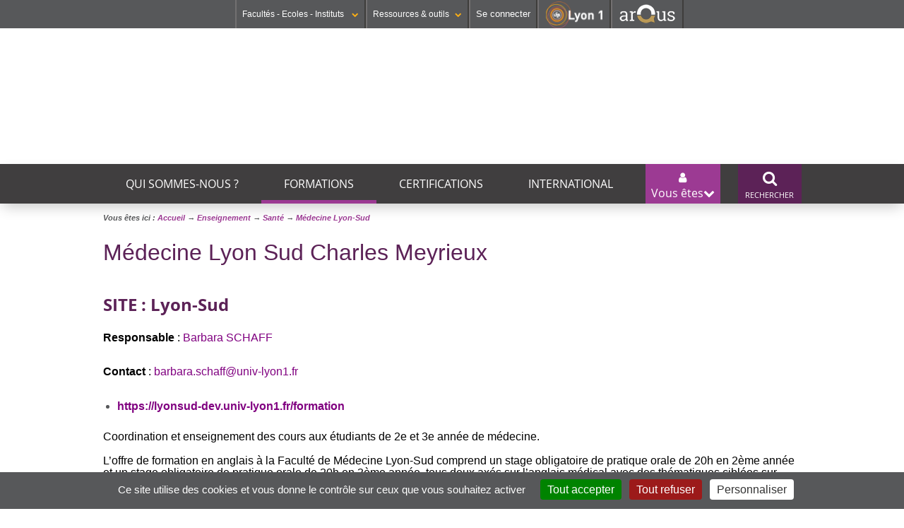

--- FILE ---
content_type: text/html;charset=UTF-8
request_url: https://scel.univ-lyon1.fr/enseignement/sante/medecine-lyon-sud
body_size: 9357
content:














































<!DOCTYPE html>
<!--[if lte IE 7]> <html class="ie7 oldie no-js" xmlns="http://www.w3.org/1999/xhtml" lang="fr" xml:lang="fr"> <![endif]-->
<!--[if IE 8]> <html class="ie8 oldie no-js" xmlns="http://www.w3.org/1999/xhtml" lang="fr" xml:lang="fr"> <![endif]-->
<!--[if gt IE 8]><!--> <html class="no-js" xmlns="http://www.w3.org/1999/xhtml" lang="fr" xml:lang="fr"> <!--<![endif]-->

<head>


















        
        <meta property="og:description" content="" />
        <meta property="og:title" content="Médecine Lyon Sud Charles Meyrieux - SCEL : Service Commun d Enseignement des Langues" />
        <meta property="og:site_name" content="SCEL : Service Commun d Enseignement des Langues" />
        <meta property="og:type" content="article" />
        <meta property="og:url" content="https://scel.univ-lyon1.fr/enseignement/sante/medecine-lyon-sud" />
        <meta property="og:image" content="https://scel.univ-lyon1.fr/uas/scel/LOGO/2024_Scel_BlocTextPageWeb.png" />
		<meta name="twitter:card" content=""/>
		<meta name="twitter:site" content="SCEL : Service Commun d Enseignement des Langues"/>
		<meta name="twitter:url" content="https://scel.univ-lyon1.fr/enseignement/sante/medecine-lyon-sud"/>
		<meta name="twitter:title" content="Médecine Lyon Sud Charles Meyrieux" />
		<meta name="twitter:description" content="" />        
        
        
<meta http-equiv="content-type" content="text/html; charset=utf-8" />
<title>Médecine Lyon Sud Charles Meyrieux - SCEL : Service Commun d Enseignement des Langues</title>

    <link rel="alternate" href="https://scel.univ-lyon1.fr/english-version/medecine-lyon-sud" hreflang="en" />



    <link rel="canonical" href="https://scel.univ-lyon1.fr/enseignement/sante/medecine-lyon-sud" />


<link rel="shortcut icon" type="image/x-icon" href="https://scel.univ-lyon1.fr/images/SCEL/favicon.ico" />
<link rel="icon" type="image/png" href="https://scel.univ-lyon1.fr/images/SCEL/favicon.png" />



<link rel="schema.DC" href="http://purl.org/dc/elements/1.1/" />
<meta name="DC.Title" content="Médecine Lyon Sud Charles Meyrieux - SCEL : Service Commun d Enseignement des Langues" />
<meta name="DC.Subject" lang="fr-FR" content="" />
<meta name="DC.Description" lang="fr-FR" content="" />



<meta name="DC.Rights" content="Copyright &copy; SCEL : Service Commun d Enseignement des Langues" />

<meta name="description" content="" />
<meta name="Date-Creation-yyyymmdd" content="20180717 15:10:58.0" />
<meta name="Date-Revision-yyyymmdd" content="20250925 10:26:33.0" />
<meta name="copyright" content="Copyright &copy; SCEL : Service Commun d Enseignement des Langues" />
<meta name="category" content="Internet" />
<meta name="robots" content="index, follow,nocache" />
<meta name="distribution" content="global" />
<meta name="identifier-url" content="https://scel.univ-lyon1.fr/" />
<meta name="resource-type" content="document" />
<meta name="expires" content="-1" />

<meta name="google-site-verification" content="" />

<meta content="#57585a" name="theme-color" />
<meta content="#57585a" name="msapplication-navbuton-color" />
<meta content="#57585a" name="apple-mobile-web-app-status-bar-style" />



<!-- FONT -->
<link rel="stylesheet" type="text/css" media="screen" href="https://scel.univ-lyon1.fr/wro/fontUCBLWWW/e4961f2e5f3152095a9869d6ce76c1eaafb5cb0c.css"/>
<!--[if lte IE 7]><!-->
	<link rel="stylesheet" type="text/css" media="screen" href="https://scel.univ-lyon1.fr/wro/cssieSeptWww/5f2f69e77c17fa430d63b190a64ce2794f0d93f1.css"/>
	<script type="text/javascript" src="https://scel.univ-lyon1.fr/wro/jsieSeptWww/ca6aeec537486c4440c4666407d344e081606335.js"></script>
<!--<![endif]-->
<!--[if lte IE 8]>
	<link rel="stylesheet" type="text/css" media="screen" href="https://scel.univ-lyon1.fr/wro/cssieHuitWww/3a73aa059a4ed9c9cee3ade9597a11db8a994a3d.css"/>
	<script>'header|footer|main|article|section|audio|video|source'.replace(/\w+/g,function(t){document.createElement(t)})</script>
	<script type="text/javascript" src="https://scel.univ-lyon1.fr/wro/jsieHuit/2f80303eb91176afb1b9dc273349e69ed6730e83.js"></script>
<![endif]-->
<!--[if gt IE 8]><!-->
	<link rel="stylesheet" type="text/css" media="screen" href="https://scel.univ-lyon1.fr/wro/cssSocleNewH/cdd65c462dbf2404765af01c63690c1d865b2f2e.css"/>
<!--<![endif]-->
<script>
	var html = document.getElementsByTagName('html')[0];
	html.className = html.className.replace('no-js', 'js');
	// document.getElementsByTagName("html")[0].className = document.getElementsByTagName("html")[0].className.replace("no-js", "js");	
</script>
<!--  KOSMOS -->
<link rel="stylesheet" type="text/css" media="screen" href="https://scel.univ-lyon1.fr/wro/styles/e56c5de4881b708451e92ed6561dc74009482a33.css"/>
<script type="text/javascript" src="https://scel.univ-lyon1.fr/wro/scripts/7560f8b1366da2014a0c844dab48d9c69aae49e0.js"></script>

<!--  LIB UL1 -->
<link rel="stylesheet" type="text/css" media="screen" href="https://scel.univ-lyon1.fr/wro/stylesLib/5f535643ef885786c88beffbaaf9b106b95c8fb8.css"/>
<!-- BARRE DE NAVIGATION -->
<link rel="stylesheet" type="text/css" media="screen" href="https://scel.univ-lyon1.fr/wro/screenstylesBNUCBL/e3d4bac9bf8a0cb183e27d1cff08af7c10f029f5.css"/>
<link rel="stylesheet" type="text/css" media="screen" href="https://scel.univ-lyon1.fr/wro/cssCommunNewH/49b432c08e31799133689576a2cbd19a0452c9fd.css"/>

<link rel="stylesheet" type="text/css" media="screen" href="https://scel.univ-lyon1.fr/wro/cssSCEL/ce1e986ccd33a521c85ad8aec4452360f5883f79.css"/>

<link rel="stylesheet" type="text/css" media="screen" href="https://scel.univ-lyon1.fr/wro/cssMQNewH/7aba0a265435f7a18b3381142d81ecca29f455ee.css"/>

<link rel="stylesheet" type="text/css" media="screen" href="https://scel.univ-lyon1.fr/wro/cssSCELMQ/f0579f60fc8e8713e32159730c1144fa1e715e71.css"/>


<link rel="stylesheet" type="text/css" media="screen" href="/uas/scel/CSS/scel-plus.css"/>

<script type="text/javascript" src="https://scel.univ-lyon1.fr/wro/JUCBL/c80ea474aca683117bb6871655c246c6e5d6c3dd.js"></script>
<link rel="stylesheet" type="text/css" media="screen" href="https://scel.univ-lyon1.fr/wro/jQueryCSS/d255a169d0acaf613f6400f8556d36fb2f79f90f.css"/>
<link rel="stylesheet" type="text/css" media="screen" href="https://scel.univ-lyon1.fr/wro/overlayCSSLibUCBL/9c4d81c7e96a08034d0cc46da7bc06fc64d37ef0.css"/>

<meta name="viewport" content="width=device-width" />





<style type="text/css" media="screen">

/*  remplacer par variable bandeau (de site) usine à sites */
.visuel-rubrique  {
    
        background-image : url(https://scel.univ-lyon1.fr/medias/photo/2024-scel-bandeaupageweb-03-03-03_1725369055054-jpg);
    
}


    @media screen and (min-width: 50em) {.ligne_1 > .colonne_1 {
                width : 100%;
            }
    }.ie7 .ligne_1 > .colonne_1,
        .ie8 .ligne_1 > .colonne_1 {
            width : 100%;
        }

</style>
<link rel="start" title="Accueil" href="https://scel.univ-lyon1.fr/" />

 
 <link rel="alternate" type="application/rss+xml" title="Fil RSS des dix dernières actualités" href="https://scel.univ-lyon1.fr/adminsite/webservices/export_rss.jsp?NOMBRE=10&amp;CODE_RUBRIQUE=SCEL&amp;LANGUE=0" />
<link rel="search" type="application/opensearchdescription+xml" title="SCEL : Service Commun d Enseignement des Langues" href="https://scel.univ-lyon1.fr/adminsite/webservices/export_opensearch.jsp?CODE_RUBRIQUE=SCEL&amp;LANGUE=0&amp;RF=M2R-0&amp;TITLE=SCEL+%3A+Service+Commun+d+Enseignement+des+Langues" />



	<!-- Matomo -->
	<script>
	  var _paq = window._paq = window._paq || [];
	  /* tracker methods like "setCustomDimension" should be called before "trackPageView" */
	  _paq.push(['trackPageView']);
	  _paq.push(['enableLinkTracking']);
	  (function() {
	    var u="https://analytics.univ-lyon1.fr/";
	    _paq.push(['setTrackerUrl', u+'matomo.php']);
	    _paq.push(['setSiteId', '44']);
	    var d=document, g=d.createElement('script'), s=d.getElementsByTagName('script')[0];
	    g.async=true; g.src=u+'matomo.js'; s.parentNode.insertBefore(g,s);
	  })();
	</script>
	<!-- End Matomo Code -->


</head>

<body id="body"  class="fiche pagelibre rubrique fiche fiche_32894884 pagelibre bandeau Rub1SCEL-FR-NAV SCEL-FR Rub2SCEL_ENSEIGNEMENT Niv_6 1532597493371 "  itemtype="http://schema.org/WebPage" itemscope><meta itemprop="http://schema.org/lastReviewed" content="2025-09-25">
<ul id="acces_direct_accessibilite">
  <li><a href="#contenu_sans_nav_sans_encadres" rel="nofollow" title="Accès direct au contenu" accesskey="2">Accès direct au contenu</a></li>
  <li><a href="#encadres" rel="nofollow" title="Accès direct aux informations complémenaires du contenu" accesskey="3">Accès direct aux informations complémenaires du contenu</a></li>
  <li><a href="#nav" rel="nofollow" title="Accès direct au menu principal" accesskey="4">Accès direct au menu principal</a></li>
  <li><a href="#default-MOTS_CLEFS" rel="nofollow" title="Accès direct au moteur de recherche" accesskey="5">Accès direct au moteur de recherche</a></li>
  <li><a href="#fil-ariane" rel="nofollow" title="Accès direct au fil d'ariane" accesskey="6">Accès direct au fil d'ariane</a></li>
  <li><a href="#container-plan-site" rel="nofollow" title="Accès direct au plan du site" accesskey="7">Accès direct au plan du site</a></li>
  <li><a href="#UFR" rel="nofollow" title="Accès direct aux autres sites web de l'Université" accesskey="8">Accès direct aux autres sites web de l'Université</a></li>
  <li><a href="#TOOLS" rel="nofollow" title="Accès direct aux outils de l'Université" accesskey="9">Accès direct aux outils de l'Université</a></li>
  <li><a href="#" class="contr" rel="nofollow" title="Activer le mode contrasté" accesskey="10">Activer le mode contrasté</a></li>
  <li><a href="#" class="dys" rel="nofollow" title="Activer la police Open-Dyslexic pour faciliter la lecture des dyslexiques " accesskey="11">Activer la police Open-Dyslexic pour faciliter la lecture des dyslexiques </a></li>
  <li><a href="#" class="reader" rel="nofollow" title="Activer le mode lecture zen pour afficher uniquement le contenu" accesskey="12">Activer le mode lecture zen pour afficher uniquement le contenu</a></li>
</ul>

<header itemscope itemtype="http://schema.org/WPHeader">
    <meta itemprop="name" content="Médecine Lyon Sud Charles Meyrieux - SCEL : Service Commun d Enseignement des Langues"/>
    <meta itemprop="description" content=""/>
    <meta itemprop="image" content="https://scel.univ-lyon1.fr/uas/scel/LOGO/2024_Scel_BlocTextPageWeb.png" />
    <meta itemprop="name" content="Médecine Lyon Sud Charles Meyrieux" />



<div id="profils_preferences">
	<div id="profils_preferences_deco_www">
			<ul id="dropdown"><!-- UFR - Ecoles - Instituts --><li class="UEI_title" id="UFR"><a href="#" class="likelink white" title="Liste des Facultés - Ecoles - Instituts" >Facultés - Ecoles - Instituts <i class="fa fa-chevron-down fa-0x8"></i></a>









<div class="details"><ul><li class="UEI_SECTEURS"><b>SANTÉ</b><ul class="UEI_DETAILS"><li><i class="fa fa-chevron-right"></i><a href="https://lyon-est.univ-lyon1.fr" title="Acc&egrave;s &agrave;  Faculté de Médecine Lyon Est ">Faculté de Médecine Lyon Est</a></li><li><i class="fa fa-chevron-right"></i><a href="https://lyon-sud.univ-lyon1.fr" title="Acc&egrave;s &agrave;  Faculté de Médecine et de Maïeutique Lyon Sud - Charles Mérieux ">Faculté de Médecine et de Maïeutique Lyon Sud - Charles Mérieux</a></li><li><i class="fa fa-chevron-right"></i><a href="https://odontologie.univ-lyon1.fr" title="Acc&egrave;s &agrave;  Faculté d'Odontologie ">Faculté d'Odontologie</a></li><li><i class="fa fa-chevron-right"></i><a href="https://istr.univ-lyon1.fr" title="Acc&egrave;s &agrave;  Institut des Sciences et Techniques de Réadaptation ">Institut des Sciences et Techniques de Réadaptation</a></li><li><i class="fa fa-chevron-right"></i><a href="https://ispb.univ-lyon1.fr" title="Acc&egrave;s &agrave;  Institut des Sciences Pharmaceutiques et Biologiques ">Institut des Sciences Pharmaceutiques et Biologiques</a></li></ul></li><li class="UEI_SECTEURS"><b>SCIENCES ET TECHNOLOGIES</b><ul class="UEI_DETAILS"><li><i class="fa fa-chevron-right"></i><a href="https://inspe.univ-lyon1.fr" title="Acc&egrave;s &agrave;  Institut national supérieur du professorat et de l'éducation ">Institut national supérieur du professorat et de l'éducation</a></li><li><i class="fa fa-chevron-right"></i><a href="https://iut.univ-lyon1.fr" title="Acc&egrave;s &agrave;  Institut Universitaire de Technologie Lyon 1 ">Institut Universitaire de Technologie Lyon 1</a></li><li><i class="fa fa-chevron-right"></i><a href="https://isfa.univ-lyon1.fr" title="Acc&egrave;s &agrave;  Institut de Science Financière et d'Assurances ">Institut de Science Financière et d'Assurances</a></li><li><i class="fa fa-chevron-right"></i><a href="https://observatoire.univ-lyon1.fr" title="Acc&egrave;s &agrave;  Observatoire de Lyon ">Observatoire de Lyon</a></li><li><i class="fa fa-chevron-right"></i><a href="https://polytech.univ-lyon1.fr" title="Acc&egrave;s &agrave;  Polytech Lyon ">Polytech Lyon</a></li><li><i class="fa fa-chevron-right"></i><a href="https://ufr-staps.univ-lyon1.fr" title="Acc&egrave;s &agrave;  UFR STAPS (Sciences et Techniques des Activités Physiques et Sportives) ">UFR STAPS (Sciences et Techniques des Activités Physiques et Sportives)</a></li><li><i class="fa fa-chevron-right"></i><a href="https://ufr-fs.univ-lyon1.fr" title="Acc&egrave;s &agrave;  UFR FS (Chimie, Mathématique, Physique) ">UFR FS (Chimie, Mathématique, Physique)</a></li><li><i class="fa fa-chevron-right"></i><a href="https://ufr-biosciences.univ-lyon1.fr" title="Acc&egrave;s &agrave;  UFR Biosciences (Biologie, Biochimie) ">UFR Biosciences (Biologie, Biochimie)</a></li><li><i class="fa fa-chevron-right"></i><a href="https://fst-gep.univ-lyon1.fr/" title="Acc&egrave;s &agrave;  GEP (Génie Electrique des Procédés - Département composante) ">GEP (Génie Electrique des Procédés - Département composante)</a></li><li><i class="fa fa-chevron-right"></i><a href="https://fst-informatique.univ-lyon1.fr" title="Acc&egrave;s &agrave;  Informatique (Département Composante) ">Informatique (Département Composante)</a></li><li><i class="fa fa-chevron-right"></i><a href="https://fst-meca.univ-lyon1.fr/" title="Acc&egrave;s &agrave;  Mécanique (Département Composante) ">Mécanique (Département Composante)</a></li></ul></li><li class="UEI_close"><button class="likelink" title="fermer" ><i class="fa fa-times"></i>Fermer</button></li></ul></div>
</li><li class="AR_title" id="TOOLS"><a href="#" title="Liste des Ressources & outils" class="likelink white" >Ressources & outils<i class="fa fa-chevron-down fa-0x8"></i></a>









<div class="details"><ul><li class="AR_SECTEURS"><b>RESSOURCES</b><ul class="UEI_DETAILS"><li><i class="fa fa-chevron-right"></i><a href="https://lyceens.univ-lyon1.fr" title="Acc&egrave;s &agrave; Portail Lycéen " >Portail Lycéen</a></li><li><i class="fa fa-chevron-right"></i><a href="https://etu.univ-lyon1.fr" title="Acc&egrave;s &agrave; Portail étudiant " >Portail étudiant</a></li><li><i class="fa fa-chevron-right"></i><a href="https://portaildoc.univ-lyon1.fr/" title="Acc&egrave;s &agrave; Bibliothèque " >Bibliothèque</a></li><li><i class="fa fa-chevron-right"></i><a href="https://soie.univ-lyon1.fr" title="Acc&egrave;s &agrave; Orientation et insertion " >Orientation et insertion</a></li><li><i class="fa fa-chevron-right"></i><a href="https://sciencespourtous.univ-lyon1.fr" title="Acc&egrave;s &agrave; Sciences pour Tous " >Sciences pour Tous</a></li><li><i class="fa fa-chevron-right"></i><a href="https://www.univ-lyon1.fr/universite/actu-media-et-presse/podcast-de-lyon-1-sciences-en-recits" title="Acc&egrave;s &agrave; Podcast Sciences en Récits " >Podcast Sciences en Récits</a></li><li><i class="fa fa-chevron-right"></i><a href="http://offre-de-formations.univ-lyon1.fr/" title="Acc&egrave;s &agrave; Offre de formations " >Offre de formations</a></li></ul></li><li class="AR_SECTEURS"><b>CONTACTS</b><ul class="UEI_DETAILS"><li><i class="fa fa-chevron-right"></i><a href="/servlet/com.jsbsoft.jtf.core.SG?PROC=RECHERCHE&ACTION=RECHERCHER&OBJET=ANNUAIREKSUP&RH=1401955425293&LANGUE=0" title="Acc&egrave;s &agrave; Annuaire " >Annuaire</a></li><li><i class="fa fa-chevron-right"></i><a href="https://www.univ-lyon1.fr/organisation-19714.kjsp" title="Acc&egrave;s &agrave; Directions et services " >Directions et services</a></li><li><i class="fa fa-chevron-right"></i><a href="https://www.univ-lyon1.fr/entites-de-recherche-587733.kjsp" title="Acc&egrave;s &agrave; Entités de recherche " >Entités de recherche</a></li><li><i class="fa fa-chevron-right"></i><a href="https://www.univ-lyon1.fr/plan-des-campus-760096.kjsp" title="Acc&egrave;s &agrave; Plan et accès " >Plan et accès</a></li></ul></li><li class="AR_SECTEURS"><b>OUTILS</b><ul class="UEI_DETAILS"><li><i class="fa fa-chevron-right"></i><a href="https://intranet.univ-lyon1.fr" title="Acc&egrave;s &agrave; Intranet des personnels " >Intranet des personnels</a></li><li><i class="fa fa-chevron-right"></i><a href="https://moodle.univ-lyon1.fr/" title="Acc&egrave;s &agrave; Moodle " >Moodle</a></li><li><i class="fa fa-chevron-right"></i><a href="https://edt.univ-lyon1.fr" title="Acc&egrave;s &agrave; Emploi du temps " >Emploi du temps</a></li><li><i class="fa fa-chevron-right"></i><a href="https://mail.univ-lyon1.fr/" title="Acc&egrave;s &agrave; Messagerie " >Messagerie</a></li><li><i class="fa fa-chevron-right"></i><a href="https://soie.univ-lyon1.fr/preparer-son-insertion/recherche-stage-emploi/stage-et-emploi-les-outils-de-luniversite" title="Acc&egrave;s &agrave; Stage et emploi " >Stage et emploi</a></li></ul></li><li class="AR_close"><button class="likelink" title="fermer" ><i class="fa fa-times"></i>Fermer</button></li></ul></div>
</li><li id="connexion">
		<p><a id="se_connecter" href="/identification/">Se connecter</a></p>
</li><!-- #connexion --><li id="logo_lyon1"><a href="https://www.univ-lyon1.fr/?utm_source=banniere&utm_campaign=R%C3%A9seau%20KSUP" title="Acc&egrave;s au site web de l'Universit&eacute; Lyon 1"><img src="/images/logos/LYON1.png" alt="Universit&eacute; Lyon 1"  /></a></li><li id="logo_arqus"><a href="https://www.arqus-alliance.eu/" title="Acc&egrave;s au site web de l'Alliance universitaire europ&eacute;enne"  target="_blank"><img src="/images/logos/arqus_blc4.png" alt="Alliance universitaire europ&eacute;enne"  /></a></li></ul>	
	</div> <!-- #pprofils_preferences_deco_www -->
</div> <!-- #profils_preferences -->


<div class="container-visuel-rubrique">
	<div class="visuel-rubrique">
		<div id="bandeau_menu">
			<div id="entete" role="banner">
				
					<a href="https://scel.univ-lyon1.fr"  class="banniere__logo" title="Retour à la page d'accueil" accesskey="1">
				        <img src="https://scel.univ-lyon1.fr/uas/scel/LOGO/2024_Scel_BlocTextPageWeb.png" alt="logo SCEL : Service Commun d Enseignement des Langues" id="logo_site" title="Retour à la page d'accueil" />
				    </a>
			    
			</div><!-- #entete-->
		</div><!-- #bandeau_menu--> 		
	</div><!-- .visuel-rubrique -->
</div><!-- .container-visuel-rubrique-->




   <div id="containerMenu">
	   <div id="menu" role="navigation" aria-expanded="false">
		  	





<nav id="nav" role="navigation"><div id="cssmenu"><ul ><li class="mobile"><a href="#"><span>Menu <i class="fa fa-bars"></i></span></a></li><!---->
				
				
				<li class="has-sub  VisuelSCEL_SCEL"><a href="https://scel.univ-lyon1.fr/scel" class="type_rubrique_0001" aria-expanded="false">Qui sommes-nous ?</a><ul id="VisuelSCEL_SCEL" class="niv1">
					<li class="niv1 first"><a href="https://scel.univ-lyon1.fr/scel"  class="type_rubrique_0001">Service des langues <i class="fa fa-caret-right"></i></a></li>
					<li class="niv1 closeMenu"><button class="likelinkMenu"><i class="fa fa-times"></i>Fermer</button></li>	
					<!----><li class="niv2"><a href="https://scel.univ-lyon1.fr/scel/actualites" class="type_rubrique_0001"><i class="fa fa-caret-right"></i> Actualités</a></li><!----><li class="niv2"><a href="https://scel.univ-lyon1.fr/scel/organigramme" class="type_rubrique_0001"><i class="fa fa-caret-right"></i> Annuaire</a></li><!----><li class="niv2"><a href="https://scel.univ-lyon1.fr/scel/plan-dacces-et-horaires" class="type_rubrique_0001"><i class="fa fa-caret-right"></i> Accès / Contact</a></li><!----><li class="niv2"><a href="https://scel.univ-lyon1.fr/scel/presentation" class="type_rubrique_0001"><i class="fa fa-caret-right"></i> Missions</a></li><!---->		</ul></li><!---->
				
				
				<li class="has-sub has activefrom VisuelSCEL_ENSEIGNEMENT"><a href="https://scel.univ-lyon1.fr/enseignement" class="type_rubrique_0001" aria-expanded="false">Formations</a><ul id="VisuelSCEL_ENSEIGNEMENT" class="niv1">
					<li class="niv1 first"><a href="https://scel.univ-lyon1.fr/enseignement"  class="type_rubrique_0001">Enseignement <i class="fa fa-caret-right"></i></a></li>
					<li class="niv1 closeMenu"><button class="likelinkMenu"><i class="fa fa-times"></i>Fermer</button></li>	
					<!----><li class="niv2"><a href="https://scel.univ-lyon1.fr/enseignement/sante" class="type_rubrique_0001"><i class="fa fa-caret-right"></i> Santé</a></li><!----><li class="niv2"><a href="https://scel.univ-lyon1.fr/enseignement/sciences" class="type_rubrique_0001"><i class="fa fa-caret-right"></i> Sciences</a></li><!----><li class="niv2"><a href="https://scel.univ-lyon1.fr/enseignement/francais-langue-etrangere-fle" class="type_rubrique_0001"><i class="fa fa-caret-right"></i> Français Langue Étrangère (FLE)</a></li><!----><li class="niv2"><a href="https://scel.univ-lyon1.fr/enseignement/polytech" class="type_rubrique_0001"><i class="fa fa-caret-right"></i> Polytech</a></li><!----><li class="niv2"><a href="https://scel.univ-lyon1.fr/enseignement/staps" class="type_rubrique_0001"><i class="fa fa-caret-right"></i> STAPS</a></li><!----><li class="niv2"><a href="https://scel.univ-lyon1.fr/enseignement/isfa" class="type_rubrique_0001"><i class="fa fa-caret-right"></i> ISFA</a></li><!---->		</ul></li><!---->
				
				
				<li class="has-sub  VisuelSCEL_CERTIFICATION"><a href="https://scel.univ-lyon1.fr/certification" class="type_rubrique_0001" aria-expanded="false">Certifications</a><ul id="VisuelSCEL_CERTIFICATION" class="niv1">
					<li class="niv1 first"><a href="https://scel.univ-lyon1.fr/certification"  class="type_rubrique_0001">Certification <i class="fa fa-caret-right"></i></a></li>
					<li class="niv1 closeMenu"><button class="likelinkMenu"><i class="fa fa-times"></i>Fermer</button></li>	
					<!----><li class="niv2"><a href="https://scel.univ-lyon1.fr/certification/certification-toiec" class="type_rubrique_0001"><i class="fa fa-caret-right"></i> Certification TOEIC</a></li><!----><li class="niv2"><a href="https://scel.univ-lyon1.fr/certification/certification-tlf" class="type_rubrique_0001"><i class="fa fa-caret-right"></i> Certification TCF</a></li><!---->		</ul></li><!---->
				
				
				<li class="has-sub  VisuelSCEL_OUTILS"><a href="https://scel.univ-lyon1.fr/apprendre" class="type_rubrique_0001" aria-expanded="false">International</a><ul id="VisuelSCEL_OUTILS" class="niv1">
					<li class="niv1 first"><a href="https://scel.univ-lyon1.fr/apprendre"  class="type_rubrique_0001">International <i class="fa fa-caret-right"></i></a></li>
					<li class="niv1 closeMenu"><button class="likelinkMenu"><i class="fa fa-times"></i>Fermer</button></li>	
					<!----><li class="niv2"><a href="https://scel.univ-lyon1.fr/apprendre/cours-de-mobilite" class="type_rubrique_0001"><i class="fa fa-caret-right"></i> Mobilité</a></li><!----><li class="niv2"><a href="https://scel.univ-lyon1.fr/apprendre/preparation-au-toefl" class="type_rubrique_0001"><i class="fa fa-caret-right"></i> Préparation au TOEFL</a></li><!----><li class="niv2"><a href="https://scel.univ-lyon1.fr/apprendre/fle" class="type_rubrique_0001"><i class="fa fa-caret-right"></i> Français Langue Étrangère (FLE)</a></li><!---->		</ul></li><!---->
				
				
				<li class="has-sub  Visuel1750432256302"><a href="https://scel.univ-lyon1.fr/tutorat" class="type_rubrique_0001" aria-expanded="false">Tutorat</a><ul id="Visuel1750432256302" class="niv1">
					<li class="niv1 first"><a href="https://scel.univ-lyon1.fr/tutorat"  class="type_rubrique_0001">Tutorat <i class="fa fa-caret-right"></i></a></li>
					<li class="niv1 closeMenu"><button class="likelinkMenu"><i class="fa fa-times"></i>Fermer</button></li>	
					<!----><li class="niv2"><a href="https://scel.univ-lyon1.fr/tutorat/tutorat-de-la-doua" class="type_rubrique_0001"><i class="fa fa-caret-right"></i> Tutorat de La Doua</a></li><!----><li class="niv2"><a href="https://scel.univ-lyon1.fr/tutorat/tutorat-de-lyon-est" class="type_rubrique_0001"><i class="fa fa-caret-right"></i> Tutorat de Lyon-Est</a></li><!----><li class="niv2"><a href="https://scel.univ-lyon1.fr/tutorat/tutorat-de-lyon-sud" class="type_rubrique_0001"><i class="fa fa-caret-right"></i> Tutorat de Lyon-Sud</a></li><!----><li class="niv2"><a href="https://scel.univ-lyon1.fr/tutorat/tutorat-kine" class="type_rubrique_0001"><i class="fa fa-caret-right"></i> Tutorat ISTR</a></li><!---->		</ul></li><!----></ul></div></nav><!-- #menu_principal -->
		  	
		  	
















  <div id="menu_vousetes_small" >
    <dl id="sample" class="dropdown">

     
          <dt class="focus"><a href="javascript:void(0);"><span class="titre_acces_direct">Vous êtes</span><i class="fa fa-chevron-down"></i></a></dt>
      
      
 	<dd>
 			<ul>
			

				<li class="VE_SECTEURS">
				<a href="https://scel.univ-lyon1.fr/vous-etes/enseignant" class="type_rubrique_0001">Enseignant</a>
				</li>
			

				<li class="VE_SECTEURS">
				<a href="https://scel.univ-lyon1.fr/vous-etes/vacataire" class="type_rubrique_0001">Vacataire</a>
				</li>
			

				<li class="VE_SECTEURS">
				<a href="https://scel.univ-lyon1.fr/vous-etes/etudiant" class="type_rubrique_0001">Etudiant</a>
				</li>
			
			</ul>
 
      
      </dd>
      
      </dl>
  </div>	
			








			









<div id="sb-search" role="search" class="sb-search open-popup-link">
        <meta itemprop="url" content="https://scel.univ-lyon1.fr/"/>

        












	<span class="sb-icon-search"></span>
	<div id="recherche-simple" class="mfp-hide simple--62">
		<form action="/search" method="get" itemprop="potentialAction" itemscope itemtype="http://schema.org/SearchAction" class="search-form search-form--default">
		    <meta itemprop="target" content="/search?beanKey=&l=0&q={q}"/>
		    <input type="hidden" name="beanKey" value="" />
		    


		      	 
			  
			    <input type="hidden" name="l" value="0"/>
			  	 


		    <input type="hidden" name="RH" value="1532597493371"/>
		    
		    <input itemprop="query-input" class="sb-search-input" name="q" type="search" id="default-MOTS_CLEFS" value="" placeholder="Mot-clé" aria-label="Recherche par mots-clés"/>
		    <button class="sb-search-button submit" value="Rechercher" aria-label="Lancer la recherche">Rechercher</button>
		</form>
	</div>
</div><!-- #recherche-simple .plier-deplier -->

			
		    <div class="separateur"></div>
		</div><!-- #menu -->
	</div> <!-- #containerMenus -->	   	

</header>



	










<div id="container-fil-ariane"><div id="fil-ariane"><ul style="display:inline;padding-left: 0;" itemscope itemtype="http://schema.org/BreadcrumbList">Vous êtes ici&nbsp;:&nbsp;<li class="breadcrumbs__list-item" style="display:inline;"  itemprop="itemListElement" itemscope itemtype="http://schema.org/ListItem"><a href="https://scel.univ-lyon1.fr" itemprop="item"><span itemprop="name">Accueil</span></a><meta itemprop="position" content="4" /> &rarr; </li><li class="breadcrumbs__list-item" style="display:inline;"  itemprop="itemListElement" itemscope itemtype="http://schema.org/ListItem"><a href="https://scel.univ-lyon1.fr/enseignement" itemprop="item"><span itemprop="name">Enseignement</span></a><meta itemprop="position" content="2" /> &rarr; </li><li class="breadcrumbs__list-item" style="display:inline;"  itemprop="itemListElement" itemscope itemtype="http://schema.org/ListItem"><a href="https://scel.univ-lyon1.fr/enseignement/sante" itemprop="item"><span itemprop="name">Santé</span></a><meta itemprop="position" content="1" /> &rarr; </li><li class="breadcrumbs__list-item" style="display:inline;"  itemprop="itemListElement" itemscope itemtype="http://schema.org/ListItem"><a href="https://scel.univ-lyon1.fr/enseignement/sante/medecine-lyon-sud" itemprop="item"><span itemprop="name"><em>Médecine Lyon-Sud</em></span></a><meta itemprop="position" content="0" /></li></ul></div></div>




<main id="page" >


	<div id="page_deco">	
		<div id="contenu-encadres">
			<div id="contenu_sans_nav_sans_encadres" class="contenu" role="main">

		
		
		<h1>Médecine Lyon Sud Charles Meyrieux</h1>






        



 
        
        
<div class="ligne ligne_1"><div class="colonne_1">
                <div class="colonne_deco"><div class="paragraphe--0"><div class="paragraphe__contenu--0 toolbox">
                                <p style="margin-bottom: 0in; line-height: 100%;"></p>

<h2 style="margin-bottom: 0in; line-height: 100%;"><strong>SITE&nbsp;: Lyon-Sud</strong></h2>

<p style="margin-bottom: 0in; line-height: 100%;"></p>

<div style="margin-bottom: 0in; line-height: 100%;"><br>
<span style="color:#000000;"><strong>Responsable</strong>&nbsp;:</span>&nbsp;<span style="color:#800080;">Barbara SCHAFF</span>&nbsp;<br>
<br>
<br>
<span style="color:#000000;"><strong>Contact </strong>:</span> <a class="mailto" href="mailto:barbara%2Eschaff%40univ-lyon1%2Efr"><span style="color:#800080;">barbara.schaff@univ-lyon1.fr</span></a><br>
<br>
&nbsp;</div>

<ul>
	<li style="margin-bottom: 0.11in; line-height: 108%;"><strong><a class="lien_interne" href="https://lyonsud-dev.univ-lyon1.fr/formation"><span style="color:#800080;">https://lyonsud-dev.univ-lyon1.fr/formation</span></a></strong></li>
</ul>

<p style="margin-bottom: 0in; line-height: 100%;"><br>
<span style="color:#000000;">Coordination et enseignement des cours aux étudiants de 2e et 3e année de médecine.</span></p>

<p style="margin-bottom: 0.11in; line-height: 108%;"><br>
<span style="color:#000000;">L’offre de formation en anglais à la Faculté de Médecine Lyon-Sud comprend un stage obligatoire de pratique orale de 20h en 2<sup>ème</sup> année et un stage obligatoire de pratique orale de 20h en 3<sup>ème</sup> année, tous deux axés sur l’anglais médical avec des thématiques ciblées sur chacune de ces deux années<br>
<br>
(Exemple : stage infirmier en 2ème année et publications scientifiques en 3ème année).<br>
<br>
Ces stages sont complétés par un dispositif de 10&nbsp;heures en distanciel sur la plateforme pédagogique </span><span style="color:#800080;"><strong>«&nbsp;Mischool&nbsp;»</strong> </span><span style="color:#000000;">(anglais médical)</span><br>
<br>
<span style="color:#800080;"><strong>→ Chapitres 1 à 6 en 2ème année</strong></span><br>
<span style="color:#800080;"><strong>→ Chapitres 7 à 11 en 3ème année</strong></span><span style="color:#000000;">, pris en compte dans les modalités d’évaluation de l’UE.</span></p>

<p style="margin-top: 0pt; margin-bottom: 0pt; line-height: 12pt; font-size: 11pt;"></p>
                            </div><!-- .paragraphe__contenu-0 .toolbox -->
                        </div><!-- paragraphe-0 --></div><!-- colonne_deco -->
            </div><!-- .colonne_1 --></div><!-- .ligne_1 -->
























</div> <!-- .contenu -->















</div><!-- #contenu-encadres -->

			
			
				</div><!-- #page_deco -->
				<div class="separateur"></div>


			</main> <!-- #page -->




		
			<div id="container-plan-site">
				<div id="container-container-plan-site">
					






<div class="plan-site"><ul class="plan-site__1">
				<li>
					<span class="plan-site__rubrique"><a href="https://scel.univ-lyon1.fr/scel" class="0001" >Qui sommes-nous ?</a>	</span> <ul class="plan-site__2"><li><span class="plan-site__rubrique"><a href="https://scel.univ-lyon1.fr/scel/actualites" class="0001">Actualités</a></span></li><li><span class="plan-site__rubrique"><a href="https://scel.univ-lyon1.fr/scel/organigramme" class="0001">Accès / Contact</a></span></li><li><span class="plan-site__rubrique"><a href="https://scel.univ-lyon1.fr/scel/plan-dacces-et-horaires" class="0001">Accès / Contact</a></span></li><li><span class="plan-site__rubrique"><a href="https://scel.univ-lyon1.fr/scel/presentation" class="0001">Missions</a></span></li></ul></li>
				<li>
					<span class="plan-site__rubrique"><a href="https://scel.univ-lyon1.fr/enseignement" class="0001" >Formations</a>	</span> <ul class="plan-site__2"><li><span class="plan-site__rubrique"><a href="https://scel.univ-lyon1.fr/enseignement/sante" class="0001">Santé</a></span></li><li><span class="plan-site__rubrique"><a href="https://scel.univ-lyon1.fr/enseignement/sciences" class="0001">Sciences</a></span></li><li><span class="plan-site__rubrique"><a href="https://scel.univ-lyon1.fr/enseignement/francais-langue-etrangere-fle" class="0001">Français Langue Étrangère (FLE)</a></span></li><li><span class="plan-site__rubrique"><a href="https://scel.univ-lyon1.fr/enseignement/polytech" class="0001">POLYTECH</a></span></li><li><span class="plan-site__rubrique"><a href="https://scel.univ-lyon1.fr/enseignement/staps" class="0001">STAPS</a></span></li><li><span class="plan-site__rubrique"><a href="https://scel.univ-lyon1.fr/enseignement/isfa" class="0001">ISFA</a></span></li></ul></li>
				<li>
					<span class="plan-site__rubrique"><a href="https://scel.univ-lyon1.fr/certification" class="0001" >Certifications</a>	</span> <ul class="plan-site__2"><li><span class="plan-site__rubrique"><a href="https://scel.univ-lyon1.fr/certification/certification-toiec" class="0001">Certification TOEIC</a></span></li><li><span class="plan-site__rubrique"><a href="https://scel.univ-lyon1.fr/certification/certification-tlf" class="0001">Certification TCF</a></span></li></ul></li>
				<li>
					<span class="plan-site__rubrique"><a href="https://scel.univ-lyon1.fr/apprendre" class="0001" >International</a>	</span> <ul class="plan-site__2"><li><span class="plan-site__rubrique"><a href="https://scel.univ-lyon1.fr/apprendre/cours-de-mobilite" class="0001">Mobilité</a></span></li><li><span class="plan-site__rubrique"><a href="https://scel.univ-lyon1.fr/apprendre/preparation-au-toefl" class="0001">Préparation au TOEFL</a></span></li><li><span class="plan-site__rubrique"><a href="https://scel.univ-lyon1.fr/apprendre/fle" class="0001">Français Langue Étrangère (FLE)</a></span></li></ul></li>
				<li>
					<span class="plan-site__rubrique"><a href="https://scel.univ-lyon1.fr/tutorat" class="0001" >Tutorat</a>	</span> <ul class="plan-site__2"><li><span class="plan-site__rubrique"><a href="https://scel.univ-lyon1.fr/tutorat/tutorat-de-la-doua" class="0001">Tutorat de La Doua</a></span></li><li><span class="plan-site__rubrique"><a href="https://scel.univ-lyon1.fr/tutorat/tutorat-de-lyon-est" class="0001">Tutorat de Lyon-Est</a></span></li><li><span class="plan-site__rubrique"><a href="https://scel.univ-lyon1.fr/tutorat/tutorat-de-lyon-sud" class="0001">Tutorat de Lyon-Sud</a></span></li><li><span class="plan-site__rubrique"><a href="https://scel.univ-lyon1.fr/tutorat/tutorat-kine" class="0001">Tutorat ISTR</a></span></li></ul></li>
		









	    <li>
    		<span class="plan-site__rubrique"><a  href="#">Vous êtes</a></span>
 			<ul class="plan-site__2">
			
				<li class="VE_SECTEURS"><span class="plan-site__rubrique">
				<a href="https://scel.univ-lyon1.fr/vous-etes/enseignant" class="type_rubrique_0001">Enseignant</a>
				</span></li>
			
				<li class="VE_SECTEURS"><span class="plan-site__rubrique">
				<a href="https://scel.univ-lyon1.fr/vous-etes/vacataire" class="type_rubrique_0001">Vacataire</a>
				</span></li>
			
				<li class="VE_SECTEURS"><span class="plan-site__rubrique">
				<a href="https://scel.univ-lyon1.fr/vous-etes/etudiant" class="type_rubrique_0001">Etudiant</a>
				</span></li>
			
			</ul>
 		</li>

		</ul></div><!-- .plan-site  -->
					<div class="separateur"></div>
				</div>
			</div> <!-- #container_plan_site -->
			

			<div id="container-plan-site">

			<footer id="container_PC_nav"  itemscope itemtype="http://schema.org/WPFooter">
				<div id="PC_nav"  role="contentinfo" itemscope itemtype="http://schema.org/WPFooter">
					  




		<ul id="PC_DETAILS_1401956622368" class="PC_DETAILS"  itemscope itemtype="http://schema.org/ItemList"><li itemscope itemtype="http://schema.org/ListItem"><a href="https://scel.univ-lyon1.fr/contact"><span itemprop="name">Contact</span></a>
                    <meta itemprop="url" content="https://scel.univ-lyon1.fr/contact"/>
                    <meta itemprop="position" content="0"/>
                </li><li itemscope itemtype="http://schema.org/ListItem"><a href="https://scel.univ-lyon1.fr/accessibilite-non-conforme"><span itemprop="name">Accessibilité : non conforme</span></a>
                    <meta itemprop="url" content="https://scel.univ-lyon1.fr/accessibilite-non-conforme"/>
                    <meta itemprop="position" content="1"/>
                </li><li itemscope itemtype="http://schema.org/ListItem"><a href="https://scel.univ-lyon1.fr/mentions-legales"><span itemprop="name">Mentions légales</span></a>
                    <meta itemprop="url" content="https://scel.univ-lyon1.fr/mentions-legales"/>
                    <meta itemprop="position" content="2"/>
                </li></ul><!-- #menu_pied_page -->


					  




			<ul class="PC_DETAILS" id="PC_DETAILS_1401955736820">
            
                <li class="reseaux-sociaux__item"> <i class="fa fa-facebook-square fa-2x fa-brands"></i>
                    <a href="https://www.univ-lyon1.fr/facebook" class="reseaux-sociaux__type-rubrique_0004" title="Facebook">Facebook</a>
                </li>
            
                <li class="reseaux-sociaux__item"><i class="fa fa-twitter-square fa-2x fa-brands"></i>
                    <a href="https://www.univ-lyon1.fr/twitter" class="reseaux-sociaux__type-rubrique_0004" title="Twitter">Twitter</a>
                </li>
            
                <li class="reseaux-sociaux__item"><i class="fa fa-youtube-square fa-2x fa-brands"></i>
                    <a href="https://www.univ-lyon1.fr/youtube" class="reseaux-sociaux__type-rubrique_0004" title="Youtube">Youtube</a>
                </li>
            
                <li class="reseaux-sociaux__item"><i class="fa fa-instagram fa-2x fa-brands"></i>
                    <a href="https://www.univ-lyon1.fr/instagram" class="reseaux-sociaux__type-rubrique_0004" title="Instagram">Instagram</a>
                </li>
            
                <li class="reseaux-sociaux__item"><i class="fa fa-rss-square fa-2x"></i>
                    <a href="https://www.univ-lyon1.fr/rss" class="reseaux-sociaux__type-rubrique_0001" title="RSS">RSS</a>
                </li>
            
            </ul>

				</div><!-- #pied_page -->
			</footer> <!-- #pied_deco -->


            
            
            
            
            
        <a class="url-fiche" href="https://scel.univ-lyon1.fr/enseignement/sante/medecine-lyon-sud">https://scel.univ-lyon1.fr/enseignement/sante/medecine-lyon-sud</a>

        
        
	    <link rel="stylesheet" type="text/css" media="print" href="https://scel.univ-lyon1.fr/wro/styles-print/64ea71f5e0cf3199e1a65da7e62732c54d9e5def.css"/>	
	
		<script type="text/javascript" src="https://scel.univ-lyon1.fr/wro/scriptsFo_fr_FR/1c8452034840200328367752b009f6fb8f1344df.js"></script>
		<!--  LIB UL1 -->
		<script type="text/javascript" src="https://scel.univ-lyon1.fr/wro/scriptsLib/b177bdc025e0d5588aa41532e49091aaae432255.js"></script>
		<!-- BARRE DE NAVIGATION -->
		<script type="text/javascript" src="https://scel.univ-lyon1.fr/wro/scriptsBNUCBL/1ad333b05320e2b3544319b82b47a3cb505fbb8c.js"></script>
		
		<p id="container-reader"><a class="reader" title="Lire ce contenu en plein écran" href="#">MODE LECTURE&nbsp;<i class="fa fa-eye" aria-hidden="true"></i></a></p>
		<script type="text/javascript" src="https://scel.univ-lyon1.fr/wro/jsStartNewH/1d29e3827719ca399d2d16168109ade1f2884feb.js"></script>
		<a href="#body" class="scrollup" title="Haut de la page" style="display: none;">Haut de la page</a>
        
        
        




        <!-- GESTION DES COOKIES -->
<script type="text/javascript" src="https://scel.univ-lyon1.fr/wro/tac/b293cfd8154dc522e453ce53756fc74df775dc9d.js"></script>
<script type="text/javascript">
    tarteaucitron.init({"hashtag": "#tarteaucitron","orientation": "bottom","adblocker": false,"showAlertSmall": true,"cookieslist": false,"removeCredit": true}); 
    tarteaucitron.user.addthisPubId = 'ra-5232dcb577a4be6d';
    (tarteaucitron.job = tarteaucitron.job || []).push('addthis');
    
</script>


        
        
       
			<noscript>
			  <div id="noscript"><p>Le javascript est d&eacute;sactiv&eacute; sur votre navigateur web et le site de l'universit&eacute; Claude Bernard Lyon 1 risque de ne pas fonctionner correctement.</p><p>Pour une navigation optimale, merci d'activer le javascript dans les param&egrave;tres de votre navigateur web.</p></div>
			</noscript>
		
    </body>
</html>



--- FILE ---
content_type: text/css;charset=UTF-8
request_url: https://scel.univ-lyon1.fr/wro/cssSCEL/ce1e986ccd33a521c85ad8aec4452360f5883f79.css
body_size: 2535
content:
@charset "UTF-8";a, .a, h1{color:#9C3A93;}.pagelibre h1, .pagelibre .h1{font-size:2rem;line-height:2rem;padding-bottom:1.3rem;}q, cite{display:table;}#profils_preferences{height:2.5rem !important;font-size:0.75rem !important;}#connexion a#se_connecter, #connexion p#se_deconnecter{font-size:0.8rem !important;}.UEI_title, .AR_title, #connexion p#se_deconnecter, #connexion a#se_connecter, #outil_intranet li i.fa-2x{line-height:2.5rem !important;}#outil_intranet, #logo_lyon1, #logo_lyon1 img, #logo_comue img, #logo_comue{height:2.5rem !important;}.pagelibre h1, .pagelibre .h1{color:#5C2257;}div.visuel-rubrique{height:10rem;}div.visuel-rubrique #entete{top:1.25rem;width:17.75rem;height:6.25rem;background-color:transparent;background-position:0px;background-repeat:no-repeat;padding:10px 15px;position:absolute;-webkit-background-clip:padding-box;background-clip:padding-box;margin-left:15px;z-index:5;background:rgba(247, 226, 235, 0.8);border:0;}div.visuel-rubrique #entete a{font-size:1.2rem;line-height:1.7rem;color:#000;font-weight:bold;text-transform:none;}div.visuel-rubrique #entete:after{content:'';width:0;height:0;position:absolute;bottom:-1.125rem;right:0;border-style:solid;border-width:0 48px 18px 0;border-color:transparent rgba(247, 226, 235, 0.8) transparent transparent;}#cssmenu a{padding:0 1.4rem;}#cssmenu ul ul,
#cssmenu > ul > li.active,
#cssmenu > ul > li > a:hover,
#cssmenu > ul > li.active > a:hover{background:#5E5E5E;}#cssmenu ul li ul li.niv1.first:hover,
#cssmenu ul li ul li.niv2:hover{background-color:#9C3A93;transition-duration:0.5s;color:#fff;}#cssmenu ul li ul li.niv1.first:hover a{color:#fff;}#cssmenu ul li ul li.niv1.first,
#cssmenu ul li ul li.niv2{background-color:#f1f2f4;}#cssmenu ul li ul li.niv1.first a,
#cssmenu ul li ul li.niv2 a{color:#000;}#cssmenu ul li ul li.niv1.first a,
#cssmenu ul li ul li.niv2 a{font-size:1rem;}#cssmenu ul li ul li.niv1.first{background:#9C3A93;}#cssmenu ul li ul li.niv1 a,
#cssmenu ul li ul li.niv1 a{color:#000;}#cssmenu ul li ul li.niv1.first:hover .fa.fa-caret-right{background:#9C3A93;}#cssmenu ul li ul li.niv1 .likelinkMenu:hover{background:#8b8b8b;color:#9C3A93;}#cssmenu > ul > li.activefrom > a{-moz-box-shadow:inset 0px -5px 0px 0px #9C3A93;-webkit-box-shadow:inset 0px -5px 0px 0px #9C3A93;-o-box-shadow:inset 0px -5px 0px 0px #9C3A93;}#cssmenu > ul > li > a:hover{-moz-box-shadow:inset 0px -5px 0px 0px #9C3A93;-webkit-box-shadow:inset 0px -5px 0px 0px #9C3A93;-o-box-shadow:inset 0px -5px 0px 0px #9C3A93;box-shadow:inset 0px -5px 0px 0px #9C3A93;}#cssmenu > ul > li.active:after{color:#9C3A93;}#cssmenu ul li ul li.niv2:hover a{color:#fff;}#cssmenu.expand > ul > li.not-yet{background:#5E5E5E;}#cssmenu.expand > ul > li.not-yet > a{background-color:#9C3A93;color:#000;}#cssmenu ul li ul li.niv1.first{background-color:#f1f2f4;}.sb-search,
.no-js .sb-search{background:#5C2257;}input[type="search"].sb-search-input{border-bottom:1px solid #5C2257;}.sb-search-input{border-left:5px solid #5C2257;border-right:1px solid #5C2257;}.sb-icon-search:before{height:18px;display:block;margin-top:-8px;}span.sb-icon-search:after{content:"Rechercher";font-size:0.7rem;text-transform:uppercase;font-family:'Open Sans', Calibri, Candara, Segoe, 'Segoe UI', Optima, Arial, sans-serif, Arial, 'Helvetica Neue', Helvetica, 'Bitstream Vera Sans', sans-serif;display:block;margin-top:0.4rem;}.docked .sb-icon-search:before{margin-top:0;font-size:1rem;}.docked span.sb-icon-search:after{margin-top:-3px;visibility:hidden;}input[type="search"].sb-search-input::-webkit-input-placeholder{color:#5C2257;}input[type="search"].sb-search-input::-moz-placeholder{color:#5C2257;}input[type="search"].sb-search-input::-ms-input-placeholder{color:#5C2257;}input[type="search"].sb-search-input::-moz-placeholder{color:#5C2257;}.mfp-close-btn-in .mfp-content .mfp-close{color:#5C2257;}.mfp-content .sb-search-button, .mfp-content .search__button{background:#5C2257;}.mfp-content .sb-search-input, .mfp-content .search__input.search__input--default{border-left:5px solid #5C2257;}#menu_vousetes_small{right:9.28rem;background:#9C3A93;color:#fff;}#menu_langues{background:transparent;}.sb-search,
.sb-icon-search, .sb-search-submit{width:5.625rem;min-width:5.625rem;}#page #thematique{background:#5C2257;}.fiche.actualite #page #thematique,
.fiche.article #page #thematique{background:#5C2257;color:#fff;}.fiche.actualite #page .liste-actualites .type_vignette_deco,
.fiche.article #page .liste-articles .type_vignette_deco{background:#5C2257;color:#fff;}.avec_vignette_enligne .container_td{background-color:#5C2257;}.avec_vignette_enligne .container_td:after{border-color:transparent #5C2257 transparent transparent;}.accueil li.avec_vignette.focus.style0005{max-width:100%;display:block;}.pageAccueilSite .ligne .liste-articles li.focus.style0005 div.vignette_deco2 p.chapeauArticle{display:block;}.accueil .focus.style0005 .chapeauArticle{display:block;}.pagelibre div.contenu .paragraphe--0 h2,
.pagelibre div.contenu .paragraphe--0 h3{color:#5C2257;}.pagelibre div.paragraphe--1{background-color:transparent;border:solid 1px #5C2257;}.accueil.pagelibre div.contenu div.paragraphe--1 h2,
.pagelibre div.paragraphe--1 h2{font-size:1.3rem;padding:1rem;padding-left:1.2rem;background-color:#5C2257;color:#fff;position:relative;width:auto;margin-bottom:0;font-weight:bold;text-transform:uppercase;padding:1rem;}.paragraphe--1 h2:after{content:'';z-index:0;display:block;width:0;height:0;position:absolute;bottom:-40px;left:0;border-style:solid;border-width:1.5625rem;border-color:#5C2257 transparent transparent #5C2257;}div.paragraphe--1 .paragraphe__contenu--1{padding:1rem 1.5rem;}.accueil.pagelibre div.contenu div.paragraphe--2 h2,
.pagelibre div.paragraphe--2 h2{font-size:1.3rem;padding:1rem;color:#000;text-align:left;text-transform:uppercase;background-color:transparent;}.pagelibre div.paragraphe--2{background-color:#fff;color:#000;padding:1.2rem 1.5rem 1.5rem 1.5rem;border:1px solid #000;}.accueil.pagelibre div.contenu div.paragraphe--3 h2,
.pagelibre div.paragraphe--3 h2{color:#5C2257;text-transform:uppercase;}.pagelibre div.paragraphe--3{background-color:#F3F3F3;}.paragraphe--1,
.paragraphe--2,
.paragraphe--3{margin:0rem 0.3rem 0.6rem 0.3rem;}.fiche.actualite #page #thematique,
.fiche.article #page #thematique{background:#5C2257;color:#fff;}.liste-actualites .type_vignette_deco,
.liste-articles .type_vignette_deco{background:#5C2257;color:#fff;}.fiche.actualite #page #resume,
.fiche.evenement #page #resume,
.fiche.document #page #resume,
.fiche.article #page #resume{color:#5C2257;}.avec_vignette_enligne .thematique,
.avec_vignette_enligne .date-liste{color:#fff;}.avec_vignette_enligne .container_td{background-color:#5C2257;}.avec_vignette_enligne .container_td:after{border-color:transparent #5C2257 transparent transparent;}.accueil .focus .chapeauArticle{display:none;}.pageAccueilSite .ligne .liste-articles div.vignette_deco2 p{display:none;}.accueil .ligne .liste-articles li.avec_vignette{min-height:8rem;}.accueil li.avec_vignette.focus{margin-top:1rem;max-width:19.3rem;display:inline-block;vertical-align:top;margin-right:0.5rem;}.pageAccueilSite .ligne .liste-articles div.vignette_deco{float:left;position:relative;padding:0 !important;margin:0 0.9375rem 0 0 !important;height:8rem;width:8rem;overflow:hidden;border-radius:50%;transition:all 0.5s;-webkit-transition:all 0.5s;-moz-transition:all 0.5s;}.pageAccueilSite .ligne .liste-articles li.avec_vignette:hover div.vignette_deco{border-radius:0;opacity:0.5;transition:all 1s;}.pageAccueilSite
.liste-actualites .vignette_deco2 strong a{font-size:1rem;line-height:1.2rem;font-style:normal;display:block;}.pageAccueilSite .ligne .liste-articles li.avec_vignette div.vignette_deco img.vignette{padding:0;}.pagelibre #page #encadres ul.liste-articles li.focus h4{line-height:1rem;display:inline-block;text-align:center;background-color:#5C2257;color:#fff;padding:0.5rem 0;}span.chiffres{color:#2B939C;font-size:2rem;line-height:3rem;font-weight:bold;}ul.evenements li > div > span{display:inline-block;padding:0.5rem !important;margin-right:0.9rem;min-width:5rem;background:#F4EEEE;color:#48494b;font-size:1rem;letter-spacing:0.04rem;text-transform:uppercase;}ul.evenements li > div > span:after{content:'';display:block;width:0;height:0;position:absolute;bottom:-12px;right:0;border-style:solid;border-width:0 18px 12px 0;border-color:transparent #F4EEEE transparent transparent;_border-color:#F4EEEE;_filter:progid:DXImageTransform.Microsoft.Chroma(color='$evenementBg');}.defaultstructureksup #encadres{max-width:100%;}p.validation input.submit{background:#5C2257;color:#fff;}.accueil .ligne .liste-articles li.avec_vignette.style0002, .liste-articles li.avec_vignette.style0002{height:18rem;margin-top:0;max-width:30%;min-width:18rem;text-align:center;display:inline-block;vertical-align:top;margin-right:1rem;padding:0.625rem;border:1px solid #F3F3F3;margin-bottom:1rem;min-height:10.625rem;}.liste-articles li.focus.style0002 div.vignette_deco{width:100%;height:10.625rem;float:none;position:initial;padding:0 !important;margin:0 0 1rem 0 !important;overflow:hidden;border-radius:0;transition:inherit;-webkit-transition:inherit;}li.avec_vignette.style0002 div.vignette_deco2{vertical-align:top;height:8rem;display:table-cell;position:relative;}li.avec_vignette.focus .chapeauArticle{display:none;font-size:0.75rem;margin:0;padding:0;line-height:1rem;display:block;}.liste-articles li.style0002 .chapeauArticle, .liste-articles li.style0002:hover .chapeauArticle{display:block;}li.avec_vignette.style0002 .lirelasuite{display:block;}.ligne li.avec_vignette.style0002 p a{font-size:0.8rem;text-align:center;display:inherit;font-style:italic;}.liste-articles li.style0002:hover em, .liste-articles li.style0002 em{display:block;font-style:normal;font-size:1rem;}.liste-articles li.style0002 .soustitre-liste, .liste-articles li.style0002:hover .soustitre-liste{font-size:0.9rem;display:block;}.liste-articles li.style0002:hover .chapeauArticle{max-height:auto;}#page .ui-widget-content a{color:#9C3A93;}.UL1button{text-align:center;border:1px solid #9C3A93;background:#9C3A93;}.fiche .UL1button{background-color:#9C3A93;border:1px solid #9C3A93;color:#fff;}.fiche .paragraphe--1 .UL1button{background-color:#5C2257;color:#fff;border-color:#5C2257;}.fiche .paragraphe--2 .UL1button{background-color:transparent;color:#000;border:1px solid #000;}.fiche .paragraphe--3 .UL1button{background-color:#fff;color:#5C2257;border:1px solid #5C2257;}a .UL1button,
.UL1button a,
.fiche .paragraphe--0 a .UL1button,
.fiche .paragraphe--0 .UL1button a,
.fiche .paragraphe--1 a .UL1button,
.fiche .paragraphe--1 .UL1button a,
.fiche .paragraphe--2 a .UL1button,
.fiche .paragraphe--2 .UL1button a,
.fiche .paragraphe--3 a .UL1button,
.fiche .paragraphe--3 .UL1button a,
.pagelibre div.paragraphe--1 .UL1button a,
.pagelibre div.paragraphe--2 .UL1button a,
.pagelibre div.paragraphe--3 .UL1button a{text-decoration:none;font-weight:bold;background:#9C3A93;border-color:#9C3A93;color:#fff;}.fiche .paragraphe--3 a .UL1button,
.fiche .paragraphe--3 .UL1button a,
.pagelibre div.paragraphe--3 .UL1button a{border-color:#5C2257;}a:hover .UL1button,
.fiche .paragraphe--0 a:hover .UL1button,
.fiche .paragraphe--1 a:hover .UL1button,
.fiche .paragraphe--2 a:hover .UL1button,
.fiche .paragraphe--3 a:hover .UL1button,
.fiche .paragraphe--0 .UL1button a:hover,
.fiche .paragraphe--1 .UL1button a:hover,
.fiche .paragraphe--2 .UL1button a:hover,
.fiche .paragraphe--3 .UL1button a:hover,
.UL1button:hover a{background:#fff;transition:background-color 500ms linear;text-decoration:none;border-color:#9C3A93;color:#9C3A93;}

--- FILE ---
content_type: text/css;charset=UTF-8
request_url: https://scel.univ-lyon1.fr/wro/cssSCELMQ/f0579f60fc8e8713e32159730c1144fa1e715e71.css
body_size: 208
content:
@media screen and (max-width:56em){#cssmenu a{font-size:1rem;}#menu_vousetes_small .titre_acces_direct{font-size:1rem;}#menu_vousetes_small .dropdown dd,
 #menu_vousetes_small .dropdown dt{padding:0.5rem 0.5rem 0 0.5rem;}}@media screen and (max-width:50em){#cssmenu a{font-size:0.9rem;}#menu_vousetes_small{right:9.28rem;}#menu_vousetes_small .dropdown dd ul{top:4px;max-width:12.1rem;width:12.1rem;}}@media screen and (max-width:46em){#cssmenu a{font-size:0.8rem;padding:0 0.25rem;}}@media screen and (max-width:40em){.banniere__logo{display:block;}div.container-visuel-rubrique{height:10rem;}div.visuel-rubrique #entete{top:0.5rem;}#menu_vousetes_small .dropdown dd,
 #menu_vousetes_small .dropdown dt{padding:0.5rem 0.5rem 0 0.5rem;}#menu_vousetes_small{min-width:auto;line-height:initial;}body:not(.pagelibre) #page{padding-left:0;padding-right:0;}.titre_acces_direct{display:none;}#menu_vousetes_small{min-width:4rem;}#menu_vousetes_small .dropdown dd ul{max-width:12.3rem;width:12.3rem;}}

--- FILE ---
content_type: text/css
request_url: https://scel.univ-lyon1.fr/uas/scel/CSS/scel-plus.css
body_size: 751
content:
div.visuel-rubrique #entete {
	background:none;
	top:0px;
	padding:0px 15px;
	width: auto;
    height: auto;
}

#logo_site {
	width: 350px;
    margin-top: 3em;
}

div.visuel-rubrique #entete:after {
	border-style: none;
}


#cssmenu a {
    line-height: 3.5rem;
    font-size: 1rem;
    padding: 0 2rem;
}

/** copie depuis ISPB **/

@media screen and (min-width: 80.5em) {
	  div.visuel-rubrique{
		height: 10rem;
	}
	#page{
		max-width: 70rem;
		padding-top: 1rem;
	}
	#menu {
	    max-width: 70rem;
	}
	#fil-ariane {
		width: 70rem;
	}
	#page_deco{
		width: 70rem;
	}
	#contenu_sans_nav_sans_encadres {
	    max-width: 70rem;
		width: 70rem;
	}
}

#container-container-plan-site {
    max-width: 70em;
    margin: 2rem auto 0 auto;
    padding: 1rem;
}

.plan-site__1 {
	column-count: 3;
  }
  
.plan-site ul li ul.plan-site__2 li span.plan-site__rubrique {
	text-transform: none;
}
  
.plan-site ul li ul.plan-site__2 li:before { 
	content: "";
}
  
.plan-site > ul > li { 
	min-height: 0;
}

#menu_vousetes_small{
	margin-right: -2.1em;
}


/** Accordion **/

#page div.paragraphe--2 h2.ui-accordion-header,
#page div h2.ui-accordion-header {
	padding: 0.25rem 1.75rem;
}

.ckeditor-accordion  .accordion_wrapper {
	padding: 1em;
}

.ckeditor-accordion  .accordion_toggler button.accordion_toggler__btn {
 font-size: 1rem;
 font-weight: 700;
} 

.ckeditor-accordion  .accordion_toggler {
 margin-bottom: 0.5em;
}

.ckeditor-accordion  .accordion_wrapper.active {
 display: block;
 margin-bottom: 1em;
}


/** Tabs **/
.ckeditor-tabs {
	padding-top: 2em;
}

.ckeditor-tabs .tabs_toggler.tabs_toggler__btn {
  padding: 0.8em 2.5em!important;
}

.ckeditor-tabs .tabs_toggler.desktop-only {
  margin: 0 !important;
}

.ckeditor-tabs .tabs_wrapper {
  padding: 1em;
}

.ckeditor-tabs .tabs_toggler.desktop-only:focus::before, .tabs_toggler.desktop-only:focus-within::before, .tabs_toggler.desktop-only:hover::before, .tabs_toggler.desktop-only.active::before {
  width: 100% !important;
  height: 8px !important;
  border-left: 1px solid #22854f !important;
  border-right: 1px solid #22854f !important;
  background-color: #22854f !important;
}

.tabs_toggler.desktop-only button {
  font-size: 1em;
  font-weight: 600;
  padding: 1em 2em;
}


@media only screen and (max-width: 1024px) {
.tabs_toggler {
	   width: 100%;
 }
}

--- FILE ---
content_type: text/css;charset=UTF-8
request_url: https://scel.univ-lyon1.fr/wro/overlayCSSLibUCBL/9c4d81c7e96a08034d0cc46da7bc06fc64d37ef0.css
body_size: 5367
content:
div.error{position:absolute;}.accordion-solo h3{font-size:1.1rem;margin-bottom:0;color:#5c617e;font-weight:bold;}.accordion-solo h2{font-size:1.2rem;font-weight:bold;}.accordion-solo .ui-helper-hidden{display:none;}.accordion-solo .ui-helper-hidden-accessible{border:0;clip:rect(0 0 0 0);height:1px;margin:-1px;overflow:hidden;padding:0;position:absolute;width:1px;}.accordion-solo.ui-helper-reset{margin:0;padding:0;border:0;outline:0;line-height:inherit;text-decoration:none;list-style:none;}.accordion-solo .ui-helper-clearfix:before,
.accordion-solo .ui-helper-clearfix:after{content:"";display:table;border-collapse:collapse;}.accordion-solo .ui-helper-clearfix:after{clear:both;}.accordion-solo .ui-helper-clearfix{min-height:0;}.accordion-solo .ui-helper-zfix{width:100%;height:100%;top:0;left:0;position:absolute;opacity:0;filter:Alpha(Opacity=0);}.accordion-solo .ui-front{z-index:100;}.accordion-solo .ui-state-disabled{cursor:default !important;}.accordion-solo .ui-icon{display:block;text-indent:-99999px;overflow:hidden;background-repeat:no-repeat;}.accordion-solo .ui-widget-overlay{position:fixed;top:0;left:0;width:100%;height:100%;}.accordion-solo .accordion-solo.ui-accordion .ui-accordion-header{display:block;cursor:pointer;position:relative;margin-top:0;padding:0;min-height:0;}accordion-solo.ui-accordion .ui-accordion-icons{}accordion-solo.ui-accordion .ui-accordion-noicons{padding-left:.7em;}.accordion-solo.ui-accordion .ui-accordion-icons .ui-accordion-icons{padding-left:1em;}.accordion-solo.ui-accordion .ui-accordion-header .ui-accordion-header-icon{position:absolute;left:.5em;top:50%;margin-top:-8px;}.accordion-solo.ui-accordion .ui-accordion-content{padding:0.5em;border-top:0;overflow:auto;}.accordion-solo .ui-autocomplete{position:absolute;top:0;left:0;cursor:default;}.accordion-solo .ui-button{display:inline-block;position:relative;padding:0;line-height:normal;margin-right:.1em;cursor:pointer;vertical-align:middle;text-align:center;overflow:visible;}.accordion-solo .ui-button,
.accordion-solo .ui-button:link,
.accordion-solo .ui-button:visited,
.accordion-solo .ui-button:hover,
.accordion-solo .ui-button:active{text-decoration:none;}.accordion-solo .ui-button-icon-only{width:2.2em;}.accordion-solo button.ui-button-icon-only{width:2.4em;}.accordion-solo .ui-button-icons-only{width:3.4em;}.accordion-solo button.ui-button-icons-only{width:3.7em;}.accordion-solo .ui-button .ui-button-text{display:block;line-height:normal;}.accordion-solo .ui-button-text-only .ui-button-text{padding:.4em 1em;}.accordion-solo .ui-button-icon-only .ui-button-text,
.accordion-solo .ui-button-icons-only .ui-button-text{padding:.4em;text-indent:-9999999px;}.accordion-solo .ui-button-text-icon-primary .ui-button-text,
.accordion-solo .ui-button-text-icons .ui-button-text{padding:.4em 1em .4em 2.1em;}.accordion-solo .ui-button-text-icon-secondary .ui-button-text,
.accordion-solo .ui-button-text-icons .ui-button-text{padding:.4em 2.1em .4em 1em;}.accordion-solo .ui-button-text-icons .ui-button-text{padding-left:2.1em;padding-right:2.1em;}.accordion-solo input.ui-button{padding:.4em 1em;}.accordion-solo .ui-button-icon-only .ui-icon,
.accordion-solo .ui-button-text-icon-primary .ui-icon,
.accordion-solo .ui-button-text-icon-secondary .ui-icon,
.accordion-solo .ui-button-text-icons .ui-icon,
.accordion-solo .ui-button-icons-only .ui-icon{position:absolute;top:50%;margin-top:-8px;}.accordion-solo .ui-button-icon-only .ui-icon{left:50%;margin-left:-8px;}.accordion-solo .ui-button-text-icon-primary .ui-button-icon-primary,
.accordion-solo .ui-button-text-icons .ui-button-icon-primary,
.accordion-solo .ui-button-icons-only .ui-button-icon-primary{left:.5em;}.accordion-solo .ui-button-text-icon-secondary .ui-button-icon-secondary,
.accordion-solo .ui-button-text-icons .ui-button-icon-secondary,
.accordion-solo .ui-button-icons-only .ui-button-icon-secondary{right:.5em;}.accordion-solo .ui-buttonset{margin-right:7px;}.accordion-solo .ui-buttonset .ui-button{margin-left:0;margin-right:-.3em;}.accordion-solo input.ui-button::-moz-focus-inner,
.accordion-solo button.ui-button::-moz-focus-inner{border:0;padding:0;}.accordion-solo .ui-datepicker{width:17em;padding:.2em .2em 0;display:none;}.accordion-solo .ui-datepicker .ui-datepicker-header{position:relative;padding:.2em 0;}.accordion-solo .ui-datepicker .ui-datepicker-prev,
.accordion-solo .ui-datepicker .ui-datepicker-next{position:absolute;top:2px;width:1.8em;height:1.8em;}.accordion-solo .ui-datepicker .ui-datepicker-prev-hover,
.accordion-solo .ui-datepicker .ui-datepicker-next-hover{top:1px;}.accordion-solo .ui-datepicker .ui-datepicker-prev{left:2px;}.accordion-solo .ui-datepicker .ui-datepicker-next{right:2px;}.accordion-solo .ui-datepicker .ui-datepicker-prev-hover{left:1px;}.accordion-solo .ui-datepicker .ui-datepicker-next-hover{right:1px;}.accordion-solo .ui-datepicker .ui-datepicker-prev span,
.accordion-solo .ui-datepicker .ui-datepicker-next span{display:block;position:absolute;left:50%;margin-left:-8px;top:50%;margin-top:-8px;}.accordion-solo .ui-datepicker .ui-datepicker-title{margin:0 2.3em;line-height:1.8em;text-align:center;}.accordion-solo .ui-datepicker .ui-datepicker-title select{font-size:1em;margin:1px 0;}.accordion-solo .ui-datepicker select.ui-datepicker-month-year{width:100%;}.accordion-solo .ui-datepicker select.ui-datepicker-month,
.accordion-solo .ui-datepicker select.ui-datepicker-year{width:49%;}.accordion-solo .ui-datepicker table{width:100%;font-size:.9em;border-collapse:collapse;margin:0 0 .4em;}.accordion-solo .ui-datepicker th{padding:.7em .3em;text-align:center;font-weight:bold;border:0;}.accordion-solo .ui-datepicker td{border:0;padding:1px;}.accordion-solo .ui-datepicker td span,
.accordion-solo .ui-datepicker td a{display:block;padding:.2em;text-align:right;text-decoration:none;}.accordion-solo .ui-datepicker .ui-datepicker-buttonpane{background-image:none;margin:.7em 0 0 0;padding:0 .2em;border-left:0;border-right:0;border-bottom:0;}.accordion-solo .ui-datepicker .ui-datepicker-buttonpane button{float:right;margin:.5em .2em .4em;cursor:pointer;padding:.2em .6em .3em .6em;width:auto;overflow:visible;}.accordion-solo .ui-datepicker .ui-datepicker-buttonpane button.ui-datepicker-current{float:left;}.accordion-solo .ui-datepicker.ui-datepicker-multi{width:auto;}.accordion-solo .ui-datepicker-multi .ui-datepicker-group{float:left;}.accordion-solo .ui-datepicker-multi .ui-datepicker-group table{width:95%;margin:0 auto .4em;}.accordion-solo .ui-datepicker-multi-2 .ui-datepicker-group{width:50%;}.accordion-solo .ui-datepicker-multi-3 .ui-datepicker-group{width:33.3%;}.accordion-solo .ui-datepicker-multi-4 .ui-datepicker-group{width:25%;}.accordion-solo .ui-datepicker-multi .ui-datepicker-group-last .ui-datepicker-header,
.accordion-solo .ui-datepicker-multi .ui-datepicker-group-middle .ui-datepicker-header{border-left-width:0;}.accordion-solo .ui-datepicker-multi .ui-datepicker-buttonpane{clear:left;}.accordion-solo .ui-datepicker-row-break{clear:both;width:100%;font-size:0;}.accordion-solo .ui-datepicker-rtl{direction:rtl;}.accordion-solo .ui-datepicker-rtl .ui-datepicker-prev{right:2px;left:auto;}.accordion-solo .ui-datepicker-rtl .ui-datepicker-next{left:2px;right:auto;}.accordion-solo .ui-datepicker-rtl .ui-datepicker-prev:hover{right:1px;left:auto;}.accordion-solo .ui-datepicker-rtl .ui-datepicker-next:hover{left:1px;right:auto;}.accordion-solo .ui-datepicker-rtl .ui-datepicker-buttonpane{clear:right;}.accordion-solo .ui-datepicker-rtl .ui-datepicker-buttonpane button{float:left;}.accordion-solo .ui-datepicker-rtl .ui-datepicker-buttonpane button.ui-datepicker-current,
.accordion-solo .ui-datepicker-rtl .ui-datepicker-group{float:right;}.accordion-solo .ui-datepicker-rtl .ui-datepicker-group-last .ui-datepicker-header,
.accordion-solo .ui-datepicker-rtl .ui-datepicker-group-middle .ui-datepicker-header{border-right-width:0;border-left-width:1px;}.accordion-solo .ui-dialog{position:absolute;top:0;left:0;padding:.2em;outline:0;}.accordion-solo .ui-dialog .ui-dialog-titlebar{padding:.4em 1em;position:relative;}.accordion-solo .ui-dialog .ui-dialog-title{float:left;margin:.1em 0;white-space:nowrap;width:90%;overflow:hidden;text-overflow:ellipsis;}.accordion-solo .ui-dialog .ui-dialog-titlebar-close{position:absolute;right:.3em;top:50%;width:21px;margin:-10px 0 0 0;padding:1px;height:20px;}.accordion-solo .ui-dialog .ui-dialog-content{position:relative;border:0;padding:.5em 1em;background:none;overflow:auto;}.accordion-solo .ui-dialog .ui-dialog-buttonpane{text-align:left;border-width:1px 0 0 0;background-image:none;margin-top:.5em;padding:.3em 1em .5em .4em;}.accordion-solo .ui-dialog .ui-dialog-buttonpane .ui-dialog-buttonset{float:right;}.accordion-solo .ui-dialog .ui-dialog-buttonpane button{margin:.5em .4em .5em 0;cursor:pointer;}.accordion-solo .ui-dialog .ui-resizable-se{width:12px;height:12px;right:-5px;bottom:-5px;background-position:16px 16px;}.accordion-solo .ui-draggable .ui-dialog-titlebar{cursor:move;}.accordion-solo .ui-menu{list-style:none;padding:2px;margin:0;display:block;outline:none;}.accordion-solo .ui-menu .ui-menu{margin-top:-3px;position:absolute;}.accordion-solo .ui-menu .ui-menu-item{margin:0;padding:0;width:100%;list-style-image:url([data-uri]);}.accordion-solo .ui-menu .ui-menu-divider{margin:5px -2px 5px -2px;height:0;font-size:0;line-height:0;border-width:1px 0 0 0;}.accordion-solo .ui-menu .ui-menu-item a{text-decoration:none;display:block;padding:2px .4em;line-height:1.5;min-height:0;font-weight:normal;}.accordion-solo .ui-menu .ui-menu-item a.ui-state-focus,
.accordion-solo .ui-menu .ui-menu-item a.ui-state-active{margin:-1px;}.accordion-solo .ui-menu .ui-state-disabled{font-weight:normal;margin:.4em 0 .2em;line-height:1.5;}.accordion-solo .ui-menu .ui-state-disabled a{cursor:default;}.accordion-solo .ui-menu-icons{position:relative;}.accordion-solo .ui-menu-icons .ui-menu-item a{position:relative;padding-left:2em;}.accordion-solo .ui-menu .ui-icon{position:absolute;top:.2em;left:.2em;}.accordion-solo .ui-menu .ui-menu-icon{position:static;float:right;}.accordion-solo .ui-progressbar{height:2em;text-align:left;overflow:hidden;}.accordion-solo .ui-progressbar .ui-progressbar-value{margin:-1px;height:100%;}.accordion-solo .ui-progressbar .ui-progressbar-overlay{background:url("../../jspWWW/scripts/accordion/images/animated-overlay.gif");height:100%;filter:alpha(opacity=25);opacity:0.25;}.accordion-solo .ui-progressbar-indeterminate .ui-progressbar-value{background-image:none;}.accordion-solo .ui-resizable{position:relative;}.accordion-solo .ui-resizable-handle{position:absolute;font-size:0.1px;display:block;}.accordion-solo .ui-resizable-disabled .ui-resizable-handle,
.accordion-solo .ui-resizable-autohide .ui-resizable-handle{display:none;}.accordion-solo .ui-resizable-n{cursor:n-resize;height:7px;width:100%;top:-5px;left:0;}.accordion-solo .ui-resizable-s{cursor:s-resize;height:7px;width:100%;bottom:-5px;left:0;}.accordion-solo .ui-resizable-e{cursor:e-resize;width:7px;right:-5px;top:0;height:100%;}.accordion-solo .ui-resizable-w{cursor:w-resize;width:7px;left:-5px;top:0;height:100%;}.accordion-solo .ui-resizable-se{cursor:se-resize;width:12px;height:12px;right:1px;bottom:1px;}.accordion-solo .ui-resizable-sw{cursor:sw-resize;width:9px;height:9px;left:-5px;bottom:-5px;}.accordion-solo .ui-resizable-nw{cursor:nw-resize;width:9px;height:9px;left:-5px;top:-5px;}.accordion-solo .ui-resizable-ne{cursor:ne-resize;width:9px;height:9px;right:-5px;top:-5px;}.accordion-solo .ui-selectable-helper{position:absolute;z-index:100;border:1px dotted black;}.accordion-solo .ui-slider{position:relative;text-align:left;}.accordion-solo .ui-slider .ui-slider-handle{position:absolute;z-index:2;width:1.2em;height:1.2em;cursor:default;}.accordion-solo .ui-slider .ui-slider-range{position:absolute;z-index:1;font-size:.7em;display:block;border:0;background-position:0 0;}.accordion-solo .ui-slider.ui-state-disabled .ui-slider-handle,
.accordion-solo .ui-slider.ui-state-disabled .ui-slider-range{filter:inherit;}.accordion-solo .ui-slider-horizontal{height:.8em;}.accordion-solo .ui-slider-horizontal .ui-slider-handle{top:-.3em;margin-left:-.6em;}.accordion-solo .ui-slider-horizontal .ui-slider-range{top:0;height:100%;}.accordion-solo .ui-slider-horizontal .ui-slider-range-min{left:0;}.accordion-solo .ui-slider-horizontal .ui-slider-range-max{right:0;}.accordion-solo .ui-slider-vertical{width:.8em;height:100px;}.accordion-solo .ui-slider-vertical .ui-slider-handle{left:-.3em;margin-left:0;margin-bottom:-.6em;}.accordion-solo .ui-slider-vertical .ui-slider-range{left:0;width:100%;}.accordion-solo .ui-slider-vertical .ui-slider-range-min{bottom:0;}.accordion-solo .ui-slider-vertical .ui-slider-range-max{top:0;}.accordion-solo .ui-spinner{position:relative;display:inline-block;overflow:hidden;padding:0;vertical-align:middle;}.accordion-solo .ui-spinner-input{border:none;background:none;color:inherit;padding:0;margin:.2em 0;vertical-align:middle;margin-left:.4em;margin-right:22px;}.accordion-solo .ui-spinner-button{width:16px;height:50%;font-size:.5em;padding:0;margin:0;text-align:center;position:absolute;cursor:default;display:block;overflow:hidden;right:0;}.accordion-solo .ui-spinner a.ui-spinner-button{border-top:none;border-bottom:none;border-right:none;}.accordion-solo .ui-spinner .ui-icon{position:absolute;margin-top:-8px;top:50%;left:0;}.accordion-solo .ui-spinner-up{top:0;}.accordion-solo .ui-spinner-down{bottom:0;}.accordion-solo .ui-spinner .ui-icon-triangle-1-s{background-position:-65px -16px;}.accordion-solo .ui-tabs{position:relative;padding:.2em;}.accordion-solo .ui-tabs .ui-tabs-nav{margin:0;padding:.2em .2em 0;}.accordion-solo .ui-tabs .ui-tabs-nav li{list-style:none;float:left;position:relative;top:0;margin:1px .2em 0 0;border-bottom-width:0;padding:0;white-space:nowrap;}.accordion-solo .ui-tabs .ui-tabs-nav li a{float:left;padding:.5em 1em;text-decoration:none;}.accordion-solo .ui-tabs .ui-tabs-nav li.ui-tabs-active{margin-bottom:-1px;padding-bottom:1px;}.accordion-solo .ui-tabs .ui-tabs-nav li.ui-tabs-active a,
.accordion-solo .ui-tabs .ui-tabs-nav li.ui-state-disabled a,
.accordion-solo .ui-tabs .ui-tabs-nav li.ui-tabs-loading a{cursor:text;}.accordion-solo .ui-tabs .ui-tabs-nav li a, 
.accordion-solo .ui-tabs-collapsible .ui-tabs-nav li.ui-tabs-active a{cursor:pointer;}.accordion-solo .ui-tabs .ui-tabs-panel{display:block;border-width:0;padding:1em 1.4em;background:none;}.accordion-solo .ui-tooltip{padding:8px;position:absolute;z-index:9999;max-width:300px;-webkit-box-shadow:0 0 5px #aaa;box-shadow:0 0 5px #aaa;}body .accordion-solo .ui-tooltip{border-width:2px;}.ui-widget{}.accordion-solo.ui-widget .accordion-solo.ui-widget{font-size:1em;}.accordion-solo.ui-widget input,
.accordion-solo.ui-widget select,
.accordion-solo.ui-widget textarea,
.accordion-solo.ui-widget button{font-family:Verdana,Arial,sans-serif;font-size:1em;}.accordion-solo .ui-widget-content{border:none;background:none;color:#222222;}.accordion-solo .ui-widget-content a{color:#ff8705;}.accordion-solo .ui-widget-header{border:1px solid #aaaaaa;background:none;color:#222222;font-weight:bold;}.accordion-solo .ui-widget-header a{color:#ff8705;}.accordion-solo .ui-state-default,
.accordion-solo .ui-widget-content .ui-state-default,
.accordion-solo .ui-widget-header .ui-state-default{border:0;color:initial;background:none;}.accordion-solo .ui-state-default a,
.accordion-solo .ui-state-default a:link,
.accordion-solo .ui-state-default a:visited{color:initial;}.accordion-solo .ui-state-hover,
.accordion-solo .ui-widget-content .ui-state-hover,
.accordion-solo .ui-widget-header .ui-state-hover,
.accordion-solo .ui-state-focus,
.accordion-solo .ui-widget-content .ui-state-focus,
.accordion-solo .ui-widget-header .ui-state-focus{border:0;background:none;}.accordion-solo .ui-state-hover a,
.accordion-solo .ui-state-hover a:hover,
.accordion-solo .ui-state-hover a:link,
.accordion-solo .ui-state-hover a:visited{}.accordion-solo .ui-state-active,
.accordion-solo .ui-widget-content .ui-state-active,
.accordion-solo .ui-widget-header .ui-state-active{border:none;background:none;color:#212121;}.accordion-solo .ui-state-active a,
.accordion-solo .ui-state-active a:link,
.accordion-solo .ui-state-active a:visited{color:#212121;text-decoration:none;}.accordion-solo .ui-state-highlight,
.accordion-solo .ui-widget-content .ui-state-highlight,
.accordion-solo .ui-widget-header .ui-state-highlight{border:none;background:#fbf9ee url(../../jspWWW/scripts/accordion/images/ui-bg_glass_55_fbf9ee_1x400.png) 50% 50% repeat-x;color:#363636;}.accordion-solo .ui-state-highlight a,
.accordion-solo .ui-widget-content .ui-state-highlight a,
.accordion-solo .ui-widget-header .ui-state-highlight a{color:#363636;}.accordion-solo .ui-state-error,
.accordion-solo .ui-widget-content .ui-state-error,
.accordion-solo .ui-widget-header .ui-state-error{border:none;background:#fef1ec url(../../jspWWW/scripts/accordion/images/ui-bg_glass_95_fef1ec_1x400.png) 50% 50% repeat-x;color:#cd0a0a;}.accordion-solo .ui-state-error a,
.accordion-solo .ui-widget-content .ui-state-error a,
.accordion-solo .ui-widget-header .ui-state-error a{color:#cd0a0a;}.accordion-solo .ui-state-error-text,
.accordion-solo .ui-widget-content .ui-state-error-text,
.accordion-solo .ui-widget-header .ui-state-error-text{color:#cd0a0a;}.accordion-solo .ui-priority-primary,
.accordion-solo .ui-widget-content .ui-priority-primary,
.accordion-solo .ui-widget-header .ui-priority-primary{font-weight:bold;}.accordion-solo .ui-priority-secondary,
.accordion-solo .ui-widget-content .ui-priority-secondary,
.accordion-solo .ui-widget-header .ui-priority-secondary{opacity:.7;filter:Alpha(Opacity=70);font-weight:normal;}.accordion-solo .ui-state-disabled,
.accordion-solo .ui-widget-content .ui-state-disabled,
.accordion-solo .ui-widget-header .ui-state-disabled{opacity:.35;filter:Alpha(Opacity=35);background-image:none;}.accordion-solo .ui-state-disabled .ui-icon{filter:Alpha(Opacity=35);}.accordion-solo .ui-icon{width:16px;height:16px;}.accordion-solo .ui-icon,
.ui-widget-content .ui-icon{background-image:url(../../jspWWW/scripts/accordion/images/ui-icons_222222_256x240.png);}.accordion-solo .ui-widget-header .ui-icon{background-image:url(../../jspWWW/scripts/accordion/images/ui-icons_222222_256x240.png);}.accordion-solo .ui-state-default .ui-icon{background-image:url(../../jspWWW/scripts/accordion/images/ui-icons_888888_256x240.png);}.accordion-solo .ui-state-hover .ui-icon,
.accordion-solo .ui-state-focus .ui-icon{background-image:url(../../jspWWW/scripts/accordion/images/ui-icons_454545_256x240.png);}.accordion-solo .ui-state-active .ui-icon{background-image:url(../../jspWWW/scripts/accordion/images/ui-icons_454545_256x240.png);}.accordion-solo .ui-state-highlight .ui-icon{background-image:url(../../jspWWW/scripts/accordion/images/ui-icons_2e83ff_256x240.png);}.accordion-solo .ui-state-error .ui-icon,
.accordion-solo .ui-state-error-text .ui-icon{background-image:url(../../jspWWW/scripts/accordion/images/ui-icons_cd0a0a_256x240.png);}.accordion-solo .ui-icon-blank{background-position:16px 16px;}.accordion-solo .ui-icon-carat-1-n{background-position:0 0;}.accordion-solo .ui-icon-carat-1-ne{background-position:-16px 0;}.accordion-solo .ui-icon-carat-1-e{background-position:-32px 0;}.accordion-solo .ui-icon-carat-1-se{background-position:-48px 0;}.accordion-solo .ui-icon-carat-1-s{background-position:-64px 0;}.accordion-solo .ui-icon-carat-1-sw{background-position:-80px 0;}.accordion-solo .ui-icon-carat-1-w{background-position:-96px 0;}.accordion-solo .ui-icon-carat-1-nw{background-position:-112px 0;}.accordion-solo .ui-icon-carat-2-n-s{background-position:-128px 0;}.accordion-solo .ui-icon-carat-2-e-w{background-position:-144px 0;}.accordion-solo .ui-icon-triangle-1-n{background-position:0 -16px;}.accordion-solo .ui-icon-triangle-1-ne{background-position:-16px -16px;}.accordion-solo .ui-icon-triangle-1-e{background-position:-32px -16px;}.accordion-solo .ui-icon-triangle-1-se{background-position:-48px -16px;}.accordion-solo .ui-icon-triangle-1-s{background-position:-64px -16px;}.accordion-solo .ui-icon-triangle-1-sw{background-position:-80px -16px;}.accordion-solo .ui-icon-triangle-1-w{background-position:-96px -16px;}.accordion-solo .ui-icon-triangle-1-nw{background-position:-112px -16px;}.accordion-solo .ui-icon-triangle-2-n-s{background-position:-128px -16px;}.accordion-solo .ui-icon-triangle-2-e-w{background-position:-144px -16px;}.accordion-solo .ui-icon-arrow-1-n{background-position:0 -32px;}.accordion-solo .ui-icon-arrow-1-ne{background-position:-16px -32px;}.accordion-solo .ui-icon-arrow-1-e{background-position:-32px -32px;}.accordion-solo .ui-icon-arrow-1-se{background-position:-48px -32px;}.accordion-solo .ui-icon-arrow-1-s{background-position:-64px -32px;}.accordion-solo .ui-icon-arrow-1-sw{background-position:-80px -32px;}.accordion-solo .ui-icon-arrow-1-w{background-position:-96px -32px;}.accordion-solo .ui-icon-arrow-1-nw{background-position:-112px -32px;}.accordion-solo .ui-icon-arrow-2-n-s{background-position:-128px -32px;}.accordion-solo .ui-icon-arrow-2-ne-sw{background-position:-144px -32px;}.accordion-solo .ui-icon-arrow-2-e-w{background-position:-160px -32px;}.accordion-solo .ui-icon-arrow-2-se-nw{background-position:-176px -32px;}.accordion-solo .ui-icon-arrowstop-1-n{background-position:-192px -32px;}.accordion-solo .ui-icon-arrowstop-1-e{background-position:-208px -32px;}.accordion-solo .ui-icon-arrowstop-1-s{background-position:-224px -32px;}.accordion-solo .ui-icon-arrowstop-1-w{background-position:-240px -32px;}.accordion-solo .ui-icon-arrowthick-1-n{background-position:0 -48px;}.accordion-solo .ui-icon-arrowthick-1-ne{background-position:-16px -48px;}.accordion-solo .ui-icon-arrowthick-1-e{background-position:-32px -48px;}.accordion-solo .ui-icon-arrowthick-1-se{background-position:-48px -48px;}.accordion-solo .ui-icon-arrowthick-1-s{background-position:-64px -48px;}.accordion-solo .ui-icon-arrowthick-1-sw{background-position:-80px -48px;}.accordion-solo .ui-icon-arrowthick-1-w{background-position:-96px -48px;}.accordion-solo .ui-icon-arrowthick-1-nw{background-position:-112px -48px;}.accordion-solo .ui-icon-arrowthick-2-n-s{background-position:-128px -48px;}.accordion-solo .ui-icon-arrowthick-2-ne-sw{background-position:-144px -48px;}.accordion-solo .ui-icon-arrowthick-2-e-w{background-position:-160px -48px;}.accordion-solo .ui-icon-arrowthick-2-se-nw{background-position:-176px -48px;}.accordion-solo .ui-icon-arrowthickstop-1-n{background-position:-192px -48px;}.accordion-solo .ui-icon-arrowthickstop-1-e{background-position:-208px -48px;}.accordion-solo .ui-icon-arrowthickstop-1-s{background-position:-224px -48px;}.accordion-solo .ui-icon-arrowthickstop-1-w{background-position:-240px -48px;}.accordion-solo .ui-icon-arrowreturnthick-1-w{background-position:0 -64px;}.accordion-solo .ui-icon-arrowreturnthick-1-n{background-position:-16px -64px;}.accordion-solo .ui-icon-arrowreturnthick-1-e{background-position:-32px -64px;}.accordion-solo .ui-icon-arrowreturnthick-1-s{background-position:-48px -64px;}.accordion-solo .ui-icon-arrowreturn-1-w{background-position:-64px -64px;}.accordion-solo .ui-icon-arrowreturn-1-n{background-position:-80px -64px;}.accordion-solo .ui-icon-arrowreturn-1-e{background-position:-96px -64px;}.accordion-solo .ui-icon-arrowreturn-1-s{background-position:-112px -64px;}.accordion-solo .ui-icon-arrowrefresh-1-w{background-position:-128px -64px;}.accordion-solo .ui-icon-arrowrefresh-1-n{background-position:-144px -64px;}.accordion-solo .ui-icon-arrowrefresh-1-e{background-position:-160px -64px;}.accordion-solo .ui-icon-arrowrefresh-1-s{background-position:-176px -64px;}.accordion-solo .ui-icon-arrow-4{background-position:0 -80px;}.accordion-solo .ui-icon-arrow-4-diag{background-position:-16px -80px;}.accordion-solo .ui-icon-extlink{background-position:-32px -80px;}.accordion-solo .ui-icon-newwin{background-position:-48px -80px;}.accordion-solo .ui-icon-refresh{background-position:-64px -80px;}.accordion-solo .ui-icon-shuffle{background-position:-80px -80px;}.accordion-solo .ui-icon-transfer-e-w{background-position:-96px -80px;}.accordion-solo .ui-icon-transferthick-e-w{background-position:-112px -80px;}.accordion-solo .ui-icon-folder-collapsed{background-position:0 -96px;}.accordion-solo .ui-icon-folder-open{background-position:-16px -96px;}.accordion-solo .ui-icon-document{background-position:-32px -96px;}.accordion-solo .ui-icon-document-b{background-position:-48px -96px;}.accordion-solo .ui-icon-note{background-position:-64px -96px;}.accordion-solo .ui-icon-mail-closed{background-position:-80px -96px;}.accordion-solo .ui-icon-mail-open{background-position:-96px -96px;}.accordion-solo .ui-icon-suitcase{background-position:-112px -96px;}.accordion-solo .ui-icon-comment{background-position:-128px -96px;}.accordion-solo .ui-icon-person{background-position:-144px -96px;}.accordion-solo .ui-icon-print{background-position:-160px -96px;}.accordion-solo .ui-icon-trash{background-position:-176px -96px;}.accordion-solo .ui-icon-locked{background-position:-192px -96px;}.accordion-solo .ui-icon-unlocked{background-position:-208px -96px;}.accordion-solo .ui-icon-bookmark{background-position:-224px -96px;}.accordion-solo .ui-icon-tag{background-position:-240px -96px;}.accordion-solo .ui-icon-home{background-position:0 -112px;}.accordion-solo .ui-icon-flag{background-position:-16px -112px;}.accordion-solo .ui-icon-calendar{background-position:-32px -112px;}.accordion-solo .ui-icon-cart{background-position:-48px -112px;}.accordion-solo .ui-icon-pencil{background-position:-64px -112px;}.accordion-solo .ui-icon-clock{background-position:-80px -112px;}.accordion-solo .ui-icon-disk{background-position:-96px -112px;}.accordion-solo .ui-icon-calculator{background-position:-112px -112px;}.accordion-solo .ui-icon-zoomin{background-position:-128px -112px;}.accordion-solo .ui-icon-zoomout{background-position:-144px -112px;}.accordion-solo .ui-icon-search{background-position:-160px -112px;}.accordion-solo .ui-icon-wrench{background-position:-176px -112px;}.accordion-solo .ui-icon-gear{background-position:-192px -112px;}.accordion-solo .ui-icon-heart{background-position:-208px -112px;}.accordion-solo .ui-icon-star{background-position:-224px -112px;}.accordion-solo .ui-icon-link{background-position:-240px -112px;}.accordion-solo .ui-icon-cancel{background-position:0 -128px;}.accordion-solo .ui-icon-plus{background-position:-16px -128px;}.accordion-solo .ui-icon-plusthick{background-position:-32px -128px;}.accordion-solo .ui-icon-minus{background-position:-48px -128px;}.accordion-solo .ui-icon-minusthick{background-position:-64px -128px;}.accordion-solo .ui-icon-close{background-position:-80px -128px;}.accordion-solo .ui-icon-closethick{background-position:-96px -128px;}.accordion-solo .ui-icon-key{background-position:-112px -128px;}.accordion-solo .ui-icon-lightbulb{background-position:-128px -128px;}.accordion-solo .ui-icon-scissors{background-position:-144px -128px;}.accordion-solo .ui-icon-clipboard{background-position:-160px -128px;}.accordion-solo .ui-icon-copy{background-position:-176px -128px;}.accordion-solo .ui-icon-contact{background-position:-192px -128px;}.accordion-solo .ui-icon-image{background-position:-208px -128px;}.accordion-solo .ui-icon-video{background-position:-224px -128px;}.accordion-solo .ui-icon-script{background-position:-240px -128px;}.accordion-solo .ui-icon-alert{background-position:0 -144px;}.accordion-solo .ui-icon-info{background-position:-16px -144px;}.accordion-solo .ui-icon-notice{background-position:-32px -144px;}.accordion-solo .ui-icon-help{background-position:-48px -144px;}.accordion-solo .ui-icon-check{background-position:-64px -144px;}.accordion-solo .ui-icon-bullet{background-position:-80px -144px;}.accordion-solo .ui-icon-radio-on{background-position:-96px -144px;}.accordion-solo .ui-icon-radio-off{background-position:-112px -144px;}.accordion-solo .ui-icon-pin-w{background-position:-128px -144px;}.accordion-solo .ui-icon-pin-s{background-position:-144px -144px;}.accordion-solo .ui-icon-play{background-position:0 -160px;}.accordion-solo .ui-icon-pause{background-position:-16px -160px;}.accordion-solo .ui-icon-seek-next{background-position:-32px -160px;}.accordion-solo .ui-icon-seek-prev{background-position:-48px -160px;}.accordion-solo .ui-icon-seek-end{background-position:-64px -160px;}.accordion-solo .ui-icon-seek-start{background-position:-80px -160px;}.accordion-solo .ui-icon-seek-first{background-position:-80px -160px;}.accordion-solo .ui-icon-stop{background-position:-96px -160px;}.accordion-solo .ui-icon-eject{background-position:-112px -160px;}.accordion-solo .ui-icon-volume-off{background-position:-128px -160px;}.accordion-solo .ui-icon-volume-on{background-position:-144px -160px;}.accordion-solo .ui-icon-power{background-position:0 -176px;}.accordion-solo .ui-icon-signal-diag{background-position:-16px -176px;}.accordion-solo .ui-icon-signal{background-position:-32px -176px;}.accordion-solo .ui-icon-battery-0{background-position:-48px -176px;}.accordion-solo .ui-icon-battery-1{background-position:-64px -176px;}.accordion-solo .ui-icon-battery-2{background-position:-80px -176px;}.accordion-solo .ui-icon-battery-3{background-position:-96px -176px;}.accordion-solo .ui-icon-circle-plus{background-position:0 -192px;}.accordion-solo .ui-icon-circle-minus{background-position:-16px -192px;}.accordion-solo .ui-icon-circle-close{background-position:-32px -192px;}.accordion-solo .ui-icon-circle-triangle-e{background-position:-48px -192px;}.accordion-solo .ui-icon-circle-triangle-s{background-position:-64px -192px;}.accordion-solo .ui-icon-circle-triangle-w{background-position:-80px -192px;}.accordion-solo .ui-icon-circle-triangle-n{background-position:-96px -192px;}.accordion-solo .ui-icon-circle-arrow-e{background-position:-112px -192px;}.accordion-solo .ui-icon-circle-arrow-s{background-position:-128px -192px;}.accordion-solo .ui-icon-circle-arrow-w{background-position:-144px -192px;}.accordion-solo .ui-icon-circle-arrow-n{background-position:-160px -192px;}.accordion-solo .ui-icon-circle-zoomin{background-position:-176px -192px;}.accordion-solo .ui-icon-circle-zoomout{background-position:-192px -192px;}.accordion-solo .ui-icon-circle-check{background-position:-208px -192px;}.accordion-solo .ui-icon-circlesmall-plus{background-position:0 -208px;}.accordion-solo .ui-icon-circlesmall-minus{background-position:-16px -208px;}.accordion-solo .ui-icon-circlesmall-close{background-position:-32px -208px;}.accordion-solo .ui-icon-squaresmall-plus{background-position:-48px -208px;}.accordion-solo .ui-icon-squaresmall-minus{background-position:-64px -208px;}.accordion-solo .ui-icon-squaresmall-close{background-position:-80px -208px;}.accordion-solo .ui-icon-grip-dotted-vertical{background-position:0 -224px;}.accordion-solo .ui-icon-grip-dotted-horizontal{background-position:-16px -224px;}.accordion-solo .ui-icon-grip-solid-vertical{background-position:-32px -224px;}.accordion-solo .ui-icon-grip-solid-horizontal{background-position:-48px -224px;}.accordion-solo .ui-icon-gripsmall-diagonal-se{background-position:-64px -224px;}.accordion-solo .ui-icon-grip-diagonal-se{background-position:-80px -224px;}.accordion-solo .ui-corner-all,
.accordion-solo .ui-corner-top,
.accordion-solo .ui-corner-left,
.accordion-solo .ui-corner-tl{border-top-left-radius:4px;}.accordion-solo .ui-corner-all,
.accordion-solo .ui-corner-top,
.accordion-solo .ui-corner-right,
.accordion-solo .ui-corner-tr{border-top-right-radius:4px;}.accordion-solo .ui-corner-all,
.accordion-solo .ui-corner-bottom,
.accordion-solo .ui-corner-left,
.accordion-solo .ui-corner-bl{border-bottom-left-radius:4px;}.accordion-solo .ui-corner-all,
.accordion-solo .ui-corner-bottom,
.accordion-solo .ui-corner-right,
.accordion-solo .ui-corner-br{border-bottom-right-radius:4px;}.accordion-solo .ui-widget-overlay{background:#aaaaaa url(../../jspWWW/scripts/accordion/images/ui-bg_flat_0_aaaaaa_40x100.png) 50% 50% repeat-x;opacity:.3;filter:Alpha(Opacity=30);}.accordion-solo .ui-widget-shadow{margin:-8px 0 0 -8px;padding:8px;background:#aaaaaa url(../../jspWWW/scripts/accordion/images/ui-bg_flat_0_aaaaaa_40x100.png) 50% 50% repeat-x;opacity:.3;filter:Alpha(Opacity=30);border-radius:8px;}.ckeditor-tabs,
.ckeditor-accordion{padding:0;border:0;margin:0 0 1.5em;}.ckeditor-tabs::after{content:'';clear:both;display:table;width:100%;}.tabs_toggler,
.accordion_toggler,
.tabs_wrapper,
.accordion_wrapper{box-sizing:border-box;margin:0;width:auto;float:none;}.accordion_toggler__btn,
.tabs_toggler__btn{font-size:1em;background:transparent;border:0;padding:.5em;max-width:100%;overflow:hidden;text-overflow:ellipsis;color:inherit;}.tabs_wrapper,
.accordion_wrapper{padding:.5em;}.tabs_wrapper > p,
.accordion_wrapper > p{margin:0;}.accordion_toggler button,
.tabs_toggler button{font:900 112.5% "robotobold", Cambria, georgia, times, "times new roman", serif;}.accordion_toggler button:hover,
.accordion_toggler button:active,
.accordion_toggler button:focus,
.tabs_toggler button:hover,
.tabs_toggler button:active,
.tabs_toggler button:focus{background-color:unset;box-shadow:none;}.accordion_toggler{border-bottom:1px solid #f0f0f0;}.accordion_toggler button{display:flex;align-items:center;justify-content:space-between;text-transform:unset;font-size:unset;width:100%;text-align:left;padding:.5em;}.accordion_toggler button::after{content:"+";text-align:center;width:2rem;font-size:2rem;font-family:"roboto", sans serif;}.accordion_toggler.active button::after{content:"-";}.accordion_toggler.active{border-bottom:none;}.accordion_wrapper{display:none;}.accordion_wrapper.active{display:block;}.ckeditor-tabs{display:flex;flex-wrap:wrap;}.tabs_wrapper{border:1px solid #f0f0f0;}.tabs_toggler{display:none;padding:0;}.tabs_toggler.desktop-only{display:block;position:relative;background-color:#f6f6f6;margin:0 0.3rem;border-left:1px solid #f6f6f6;border-right:1px solid #f6f6f6;}.tabs_toggler.desktop-only:first-of-type{margin-left:0;}.tabs_toggler.desktop-only button{text-transform:unset;font-size:unset;}.tabs_toggler.desktop-only:focus::before,
.tabs_toggler.desktop-only:focus-within::before,
.tabs_toggler.desktop-only:hover::before,
.tabs_toggler.desktop-only.active::before{position:absolute;display:block;height:5px;width:calc(100% + 2px);top:-5px;left:-1px;border-left:1px solid #000;border-right:1px solid #000;background-color:#000;content:'';}.tabs_toggler.desktop-only.active::after{position:absolute;display:block;height:1px;width:100%;bottom:-1px;background-color:#fff;content:'';}.tabs_toggler.desktop-only:focus,
.tabs_toggler.desktop-only:focus-within,
.tabs_toggler.desktop-only:hover,
.tabs_toggler.desktop-only.active{background-color:#fff;border-left:1px solid #f0f0f0;border-right:1px solid #f0f0f0;}.tabs_wrapper{display:none;width:100%;margin-bottom:1.5em;}.tabs_wrapper.active{display:block;}